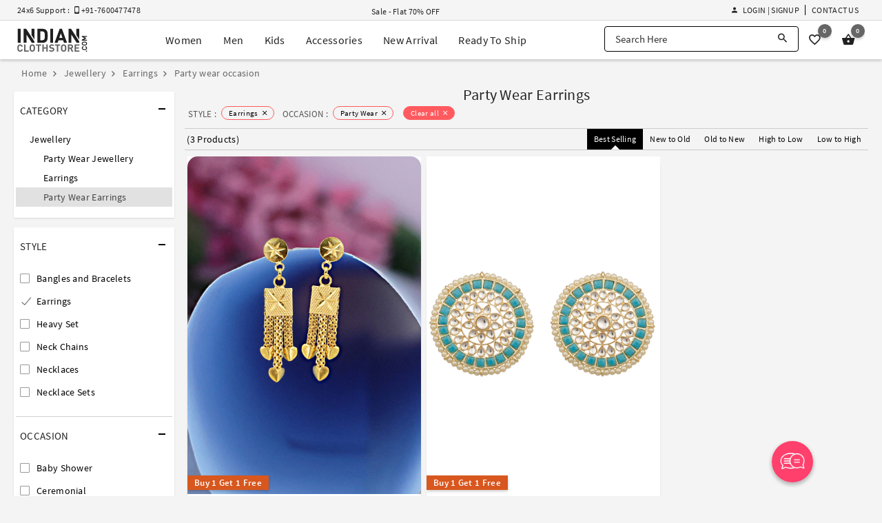

--- FILE ---
content_type: text/html; charset=utf-8
request_url: https://www.indianclothstore.com/jewellery/earrings-style/party-wear-occasion
body_size: 18562
content:
<!DOCTYPE html>
<html lang="en" itemscope itemtype="http://schema.org/WebPage">
<!-- HEAD SECTION :BEGIN -->
<head>
    <meta charset="utf-8">
    <meta http-equiv="X-UA-Compatible" content="IE=edge">
    <meta name="viewport" content="width=device-width, initial-scale=1.0">
    <title>Party Wear Earrings Online: Buy Latest Earrings for Party Wear at Best Price</title>
    <meta name="description" content="Buy Party Wear Earrings Online at best price. At IndianClothStore.com, we have wide collection of latest Earrings for Party Wear with various attractive styles & made up of quality material. Shop Now!" />
    <meta name="keywords" content="" />
    <meta name="google-site-verification" content="B8lOYAWPs9x2jkH60NF4QSN0B9covudHJBWqg0aqIdQ" />
    <meta name="msvalidate.01" content="FE8F16C8C897BFD7299935E671725B10" />
    <meta name="y_key" content="69ec71df2972445b" />
    <meta name="p:domain_verify" content="380ec5dce0bd55aeba88720a6486816c" />
        <meta property="og:url" content="https://www.indianclothstore.com/jewellery/earrings-style/party-wear-occasion" />  <meta property="og:title" content="Party Wear Earrings Online: Buy Latest Earrings for Party Wear at Best Price" /><meta property="og:description" content="Buy Party Wear Earrings Online at best price. At IndianClothStore.com, we have wide collection of latest Earrings for Party Wear with various attractive styles & made up of quality material. Shop Now!" /><meta property="og:image" content="https://resources.indianclothstore.com/productimages/Golden-Brass-Earrings-812711042024.jpg" /><meta property="og:site_name" content="IndianClothStore" /><meta property="fb:app_id" content="3705377769494953" />  <link rel="canonical" href="https://www.indianclothstore.com/jewellery/earrings-style/party-wear-occasion" /><meta name="twitter:card" content="summary" /><meta name="twitter:site" content="IndianClothStore" />  <meta name="twitter:title" content="Party Wear Earrings Online: Buy Latest Earrings for Party Wear at Best Price" /><meta name="twitter:description" content="Buy Party Wear Earrings Online at best price. At IndianClothStore.com, we have wide collection of latest Earrings for Party Wear with various attractive styles & made up of quality material. Shop Now!" /><meta name="twitter:image" content="https://resources.indianclothstore.com/productimages/Golden-Brass-Earrings-812711042024.jpg" /><meta name="robots" content="index, follow">   <link rel="prev" href="https://www.indianclothstore.com/jewellery/earrings-style/party-wear-occasion?page=0" />    <link rel="alternate" media="only screen and (max-width: 640px)" href="https://m.indianclothstore.com/jewellery/earrings-style/party-wear-occasion"> 
    
    <link rel="shortcut icon" href="/favicon.ico" type="image/x-icon" />
    <link rel="apple-touch-icon" href="/apple-touch-icon.png" />
    <link rel="apple-touch-icon" sizes="57x57" href="/apple-touch-icon-57x57.png" />
    <link rel="apple-touch-icon" sizes="72x72" href="/apple-touch-icon-72x72.png" />
    <link rel="apple-touch-icon" sizes="76x76" href="/apple-touch-icon-76x76.png" />
    <link rel="apple-touch-icon" sizes="114x114" href="/apple-touch-icon-114x114.png" />
    <link rel="apple-touch-icon" sizes="120x120" href="/apple-touch-icon-120x120.png" />
    <link rel="apple-touch-icon" sizes="144x144" href="/apple-touch-icon-144x144.png" />
    <link rel="apple-touch-icon" sizes="152x152" href="/apple-touch-icon-152x152.png" />
    <link rel="apple-touch-icon" sizes="180x180" href="/apple-touch-icon-180x180.png" />

    <link href="https://resources.indianclothstore.com/css/custom.css?v=2.25" rel="stylesheet" type="text/css" />
    <link href="https://resources.indianclothstore.com/css/common.css?v=2.25" rel="stylesheet" type="text/css" />
    <link href="https://resources.indianclothstore.com/css/animate.min.css?v=2.25" rel="stylesheet" type="text/css" />
    

    <link rel="stylesheet" type="text/css" href="/static/css/source-sans.min.css" />
    <link rel="stylesheet" type="text/css" href="/static/css/material-design-iconic-font.min.css" />

    <link href="https://resources.indianclothstore.com/css/growl/jquery.growl.css" rel="stylesheet" type="text/css" />

    <noscript id="deferred-styles">
        <link rel="stylesheet" type="text/css" href="https://resources.indianclothstore.com/css/flags.min.css" />
        <link rel="stylesheet" type="text/css" href="https://resources.indianclothstore.com/css/chosen.min.css" />
        <link rel="stylesheet" type="text/css" href="https://resources.indianclothstore.com/css/quick-view.min.css?v=2.25" />
    </noscript>
    <script>
        window.onload = function () {
            var loadDeferredStyles = function () {
                var addStylesNode = document.getElementById("deferred-styles");
                var replacement = document.createElement("div");
                replacement.innerHTML = addStylesNode.textContent;
                document.body.appendChild(replacement);
                addStylesNode.parentElement.removeChild(addStylesNode);
            };
            var raf = requestAnimationFrame || mozRequestAnimationFrame ||
                webkitRequestAnimationFrame || msRequestAnimationFrame;
            if (raf) raf(function () { window.setTimeout(loadDeferredStyles, 0); });
            else window.addEventListener('load', loadDeferredStyles);
        }
    </script>

     <link rel="stylesheet" type="text/css" href="https://resources.indianclothstore.com/css/list.min.css?v=2.25" />  <script type="application/ld+json"> { "@context": "http://schema.org/", "@type": "WebSite", "name": "IndianClothStore", "url":"https://www.indianclothstore.com/" } </script>  


    <!-- Google Tag Manager -->
    <script>
        (function (w, d, s, l, i) {
            w[l] = w[l] || []; w[l].push({
                'gtm.start':
                    new Date().getTime(), event: 'gtm.js'
            }); var f = d.getElementsByTagName(s)[0],
                j = d.createElement(s), dl = l != 'dataLayer' ? '&l=' + l : ''; j.async = true; j.src =
                    'https://www.googletagmanager.com/gtm.js?id=' + i + dl; f.parentNode.insertBefore(j, f);
        })(window, document, 'script', 'dataLayer', 'GTM-N6F9CQ4');</script>
    <!-- End Google Tag Manager -->
    <!-- BING Code START-->
    <script>
        (function (w, d, t, r, u) {
            var f, n, i;
            w[u] = w[u] || [], f = function () {
                var o = { ti: "136016654" };
                o.q = w[u], w[u] = new UET(o), w[u].push("pageLoad")
            },
                n = d.createElement(t), n.src = r, n.async = 1, n.onload = n.onreadystatechange = function () {
                    var s = this.readyState;
                    s && s !== "loaded" && s !== "complete" || (f(), n.onload = n.onreadystatechange = null)
                },
                i = d.getElementsByTagName(t)[0], i.parentNode.insertBefore(n, i)
        })
            (window, document, "script", "//bat.bing.com/bat.js", "uetq");
    </script>
    <!-- BING Code END-->
    <!-- Yandex.Metrika counter -->
    <script type="text/javascript">
        (function (m, e, t, r, i, k, a) {
            m[i] = m[i] || function () { (m[i].a = m[i].a || []).push(arguments) };
            m[i].l = 1 * new Date();
            for (var j = 0; j < document.scripts.length; j++) { if (document.scripts[j].src === r) { return; } }
            k = e.createElement(t), a = e.getElementsByTagName(t)[0], k.async = 1, k.src = r, a.parentNode.insertBefore(k, a)
        })(window, document, 'script', 'https://mc.yandex.ru/metrika/tag.js?id=106315303', 'ym');

        ym(106315303, 'init', { ssr: true, webvisor: true, clickmap: true, ecommerce: "dataLayer", accurateTrackBounce: true, trackLinks: true });
    </script>
    <!-- /Yandex.Metrika counter -->

    
</head>
<!-- HEAD SECTION :END -->
<body>
    <!-- Google Tag Manager (noscript) -->
    <noscript><iframe src="https://www.googletagmanager.com/ns.html?id=GTM-N6F9CQ4" height="0" width="0" style="display:none;visibility:hidden"></iframe></noscript>
    <!-- Yandex.Metrika counter Start-->
    <noscript><div><img src="https://mc.yandex.ru/watch/106315303" style="position:absolute; left:-9999px;" alt="" /></div></noscript>


 <header id="header" class="header scroll-header"><div class="offer-header"><div class="display-flex justify-center"><div class="c-container"><div class="display-flex align-items-center justify-between"><div class="support-text flex"><span>24x6 Support : &nbsp; <i class="zmdi zmdi-smartphone-android"></i> +91-7600477478</span><span></span></div><div class="offer-text flex"><div class="offer-zone" style="display: none;"><ul>  <li><a href="/offer/designer-ethnic-wear-stepup">Sale - Flat 70% OFF</a></li>  </ul></div></div>  <ul class="h-menu display-flex justify-end align-items-center"><li class="display-flex" id="li-accountoption">  <div class="header-signin"><a href="javascript:;" class="link waves-effect sign-in-up-modal" data-url="/account/loginview?d=1"><i class="zmdi zmdi-account"></i> Login | Signup</a>  </div>  </li><li class="display-flex"><a href="/contactus" class="link">Contact Us</a></li>  </ul></div></div></div></div><div class="m-header"><div class="display-flex justify-center"><div class="c-container"><div class="display-flex justify-between align-items-center"><div class="logo display-flex"><a href="/" class="display-flex" title="IndianClothStore"><img src="https://resources.indianclothstore.com/images/logo-white.png" class="l-white" alt="ICS" title="Indian Cloth Store" /><img src="https://resources.indianclothstore.com/images/logo.png" class="l-black" alt="ICS Color" title="Indian Cloth Store Color" /></a></div> <ul class="menu mm display-flex"><li class="item"><div id="mWomen" class="mega-menu">
<a href="javascript:;" class="menu-item waves-effect" title="Women">Women</a><div class="mega-menu-options"><div class="menu-options"><ul class="_subCategoryOptions"><li class="_subCategoryLink"><a href="/salwar-kameez" data-id="#SalwarKameez" class="_link active">Salwar Kameez</a></li><li class="_subCategoryLink"><a href="/sarees" data-id="#Sarees" class="_link ">Sarees</a></li><li class="_subCategoryLink"><a href="/lehenga-choli" data-id="#LehengaCholi" class="_link ">Lehenga Choli</a></li><li class="_subCategoryLink"><a href="/indo-western" data-id="#IndoWestern" class="_link ">Indo Western</a></li><li class="_subCategoryLink"><a href="/kurta-sets" data-id="#KurtaSets" class="_link ">Kurta Sets</a></li><li class="_subCategoryLink"><a href="/islamic-wear" data-id="#IslamicWear" class="_link ">Islamic Wear</a></li><li class="_subCategoryLink"><a href="/readymade-blouses" data-id="#ReadymadeBlouses" class="_link ">Readymade Blouses</a></li><li class="_subCategoryLink"><a href="/bottoms" data-id="#Bottoms" class="_link ">Bottoms</a></li><li class="_subCategoryLink"><a href="/dupattas" data-id="#Dupattas" class="_link ">Dupattas</a></li></ul><div id="SalwarKameez" class="_optionContainer "><ul class="options"><li class="m-item s-category">Shop By Style</li><li class="m-item" title="Anarkali Suits"><a href="/salwar-kameez/anarkali-suits-style" class="option-item">Anarkali Suits<i class="zmdi zmdi-chevron-right"></i></a></li><li class="m-item" title="Sharara Suits"><a href="/salwar-kameez/sharara-salwar-kameez-style" class="option-item">Sharara Suits<i class="zmdi zmdi-chevron-right"></i></a></li><li class="m-item" title="Straight Cut Salwar Suits"><a href="/salwar-kameez/straight-cut-salwar-suits-style" class="option-item">Straight Cut Salwar Suits<i class="zmdi zmdi-chevron-right"></i></a></li><li class="m-item" title="Designer Salwar Kameez"><a href="/salwar-kameez/designer-salwar-kameez-style" class="option-item">Designer Salwar Kameez<i class="zmdi zmdi-chevron-right"></i></a></li><li class="m-item" title="Punjabi Suits"><a href="/salwar-kameez/punjabi-suits-style" class="option-item">Punjabi Suits<i class="zmdi zmdi-chevron-right"></i></a></li><li class="m-item" title="Churidar Suits"><a href="/salwar-kameez/churidar-suits-style" class="option-item">Churidar Suits<i class="zmdi zmdi-chevron-right"></i></a></li><li class="m-item" title="Pakistani Salwar Kameez"><a href="/salwar-kameez/pakistani-salwar-kameez-style" class="option-item">Pakistani Salwar Kameez<i class="zmdi zmdi-chevron-right"></i></a></li><li class="m-item" title="Palazzo Suits"><a href="/salwar-kameez/palazzo-suits-style" class="option-item">Palazzo Suits<i class="zmdi zmdi-chevron-right"></i></a></li><li class="m-item" title="Plus Size Salwar Kameez"><a href="/salwar-kameez/plus-size-salwar-kameez-style" class="option-item">Plus Size Salwar Kameez<i class="zmdi zmdi-chevron-right"></i></a></li><li class="m-item" title="Bollywood Salwar Kameez"><a href="/salwar-kameez/bollywood-salwar-kameez-style" class="option-item">Bollywood Salwar Kameez<i class="zmdi zmdi-chevron-right"></i></a></li><li class="m-item" title="Jacket Style Salwar Kameez"><a href="/salwar-kameez/jacket-style-salwar-kameez-style" class="option-item">Jacket Style Salwar Kameez<i class="zmdi zmdi-chevron-right"></i></a></li><li class="m-item" title="Chikankari Suits"><a href="/salwar-kameez/chikankari-suits-style" class="option-item">Chikankari Suits<i class="zmdi zmdi-chevron-right"></i></a></li></ul><ul class="options"><li class="m-item s-category">Shop By Occasion</li><li class="m-item" title="Party Wear Salwar Kameez"><a href="/salwar-kameez/party-wear-occasion" class="option-item">Party Wear Salwar Kameez<i class="zmdi zmdi-chevron-right"></i></a></li><li class="m-item" title="Wedding Salwar Kameez"><a href="/salwar-kameez/wedding-occasion" class="option-item">Wedding Salwar Kameez<i class="zmdi zmdi-chevron-right"></i></a></li><li class="m-item" title="Sangeet Salwar Kameez"><a href="/salwar-kameez/sangeet-occasion" class="option-item">Sangeet Salwar Kameez<i class="zmdi zmdi-chevron-right"></i></a></li><li class="m-item" title="Engagement Salwar Kameez"><a href="/salwar-kameez/engagement-occasion" class="option-item">Engagement Salwar Kameez<i class="zmdi zmdi-chevron-right"></i></a></li><li class="m-item" title="Mehendi Salwar Kameez"><a href="/salwar-kameez/mehendi-occasion" class="option-item">Mehendi Salwar Kameez<i class="zmdi zmdi-chevron-right"></i></a></li><li class="m-item" title="Festival Salwar Kameez"><a href="/salwar-kameez/festival-occasion" class="option-item">Festival Salwar Kameez<i class="zmdi zmdi-chevron-right"></i></a></li></ul><ul class="options"><li class="m-item s-category">Shop By Fabric</li><li class="m-item" title="Georgette Salwar Suits"><a href="/salwar-kameez/georgette-fabric" class="option-item">Georgette Salwar Suits<i class="zmdi zmdi-chevron-right"></i></a></li><li class="m-item" title="Net Salwar Suits"><a href="/salwar-kameez/net-fabric
" class="option-item">Net Salwar Suits<i class="zmdi zmdi-chevron-right"></i></a></li><li class="m-item" title="Faux Georgette Salwar Suits"><a href="/salwar-kameez/faux-georgette-fabric
" class="option-item">Faux Georgette Salwar Suits<i class="zmdi zmdi-chevron-right"></i></a></li><li class="m-item" title="Silk Salwar Suits"><a href="/salwar-kameez/silk-fabric
" class="option-item">Silk Salwar Suits<i class="zmdi zmdi-chevron-right"></i></a></li><li class="m-item" title="Velvet Salwar Suits"><a href="/salwar-kameez/velvet-fabric
" class="option-item">Velvet Salwar Suits<i class="zmdi zmdi-chevron-right"></i></a></li></ul><ul class="options"><li class="m-item s-category">Quick links</li><li class="m-item" title="New Arrivals"><a href="/new-arrivals/salwar-kameez" class="option-item">New Arrivals<span class="new-tag">New</span><i class="zmdi zmdi-chevron-right"></i></a></li><li class="m-item" title="Best Seller"><a href="/best-seller/salwar-kameez" class="option-item">Best Seller<span class="new-tag">Hot</span><i class="zmdi zmdi-chevron-right"></i></a></li><li class="m-item" title="Ready To Ship Salwar Kameez"><a href="/ready-to-ship/salwar-kameez" class="option-item">Ready To Ship Salwar Kameez<i class="zmdi zmdi-chevron-right"></i></a></li></ul><ul class="options"><li class="m-item s-category">Shop By Celebrity</li><li class="m-item" title="Prachi Desai Salwar Kameez"><a href="/salwar-kameez/prachi-desai-celebrity" class="option-item">Prachi Desai Salwar Kameez<i class="zmdi zmdi-chevron-right"></i></a></li></ul></div><div id="Sarees" class="_optionContainer display-none"><ul class="options"><li class="m-item s-category">Shop By Style</li><li class="m-item" title="Kanjivaram Sarees"><a href="/sarees/kanjivaram-style" class="option-item">Kanjivaram Sarees<i class="zmdi zmdi-chevron-right"></i></a></li><li class="m-item" title="Banarasi Sarees"><a href="/sarees/banarasi-style" class="option-item">Banarasi Sarees<i class="zmdi zmdi-chevron-right"></i></a></li><li class="m-item" title="Bollywood Saree"><a href="/sarees/bollywood-sarees-style" class="option-item">Bollywood Saree<i class="zmdi zmdi-chevron-right"></i></a></li><li class="m-item" title="Paithani Saree"><a href="/sarees/paithani-saree-style" class="option-item">Paithani Saree<i class="zmdi zmdi-chevron-right"></i></a></li><li class="m-item" title="Half & Half Sarees"><a href="/sarees/half-n-half-sarees-style" class="option-item">Half & Half Sarees<i class="zmdi zmdi-chevron-right"></i></a></li><li class="m-item" title="Designer Sarees"><a href="/sarees/designer-sarees-style" class="option-item">Designer Sarees<i class="zmdi zmdi-chevron-right"></i></a></li><li class="m-item" title="Ruffle Saree"><a href="/sarees/ruffle-saree-style" class="option-item">Ruffle Saree<i class="zmdi zmdi-chevron-right"></i></a></li><li class="m-item" title="Pattu Saree"><a href="/sarees/pattu-saree-style" class="option-item">Pattu Saree<i class="zmdi zmdi-chevron-right"></i></a></li><li class="m-item" title="Lehenga Sarees"><a href="/sarees/lehenga-sarees-style" class="option-item">Lehenga Sarees<i class="zmdi zmdi-chevron-right"></i></a></li><li class="m-item" title="Maheshwari Saree"><a href="/sarees/maheshwari-saree-style" class="option-item">Maheshwari Saree<i class="zmdi zmdi-chevron-right"></i></a></li></ul><ul class="options"><li class="m-item s-category">Shop By Occasion</li><li class="m-item" title="Party Wear Sarees"><a href="/sarees/party-wear-occasion" class="option-item">Party Wear Sarees<i class="zmdi zmdi-chevron-right"></i></a></li><li class="m-item" title="Wedding Sarees"><a href="/sarees/wedding-occasion" class="option-item">Wedding Sarees<i class="zmdi zmdi-chevron-right"></i></a></li><li class="m-item" title="Sangeet Sarees"><a href="/sarees/sangeet-occasion" class="option-item">Sangeet Sarees<i class="zmdi zmdi-chevron-right"></i></a></li><li class="m-item" title="Engagement Sarees"><a href="/sarees/engagement-occasion" class="option-item">Engagement Sarees<i class="zmdi zmdi-chevron-right"></i></a></li><li class="m-item" title="Mehendi Sarees"><a href="/sarees/mehendi-occasion" class="option-item">Mehendi Sarees<i class="zmdi zmdi-chevron-right"></i></a></li><li class="m-item" title="Festival Sarees"><a href="/sarees/festival-occasion" class="option-item">Festival Sarees<i class="zmdi zmdi-chevron-right"></i></a></li><li class="m-item" title="Bridesmaid Sarees"><a href="/sarees/bridesmaid-occasion" class="option-item">Bridesmaid Sarees<i class="zmdi zmdi-chevron-right"></i></a></li></ul><ul class="options"><li class="m-item s-category">Shop By Fabric</li><li class="m-item" title="Georgette Sarees"><a href="/sarees/georgette-fabric" class="option-item">Georgette Sarees<i class="zmdi zmdi-chevron-right"></i></a></li><li class="m-item" title="Net Sarees"><a href="/sarees/net-fabric" class="option-item">Net Sarees<i class="zmdi zmdi-chevron-right"></i></a></li><li class="m-item" title="Faux Georgette Sarees"><a href="/sarees/faux-georgette-fabric" class="option-item">Faux Georgette Sarees<i class="zmdi zmdi-chevron-right"></i></a></li><li class="m-item" title="Art Silk Sarees"><a href="/sarees/art-silk-fabric" class="option-item">Art Silk Sarees<i class="zmdi zmdi-chevron-right"></i></a></li><li class="m-item" title="Silk Sarees"><a href="/sarees/silk-fabric" class="option-item">Silk Sarees<i class="zmdi zmdi-chevron-right"></i></a></li><li class="m-item" title="Kanjivaram Silk Sarees"><a href="/sarees/kanjivaram-silk-fabric" class="option-item">Kanjivaram Silk Sarees<i class="zmdi zmdi-chevron-right"></i></a></li></ul><ul class="options"><li class="m-item s-category">Quick links</li><li class="m-item" title="New Arrivals"><a href="/new-arrivals/sarees" class="option-item">New Arrivals<span class="new-tag">New</span><i class="zmdi zmdi-chevron-right"></i></a></li><li class="m-item" title="Best Seller"><a href="/best-seller/sarees" class="option-item">Best Seller<span class="new-tag">Hot</span><i class="zmdi zmdi-chevron-right"></i></a></li><li class="m-item" title="Ready To Ship Sarees"><a href="/ready-to-ship/sarees" class="option-item">Ready To Ship Sarees<i class="zmdi zmdi-chevron-right"></i></a></li></ul><ul class="options"><li class="m-item s-category">Shop By Celebrity</li><li class="m-item" title="Kajal Aggarwal Sarees"><a href="/sarees/kajal-aggarwal-celebrity" class="option-item">Kajal Aggarwal Sarees<i class="zmdi zmdi-chevron-right"></i></a></li></ul></div><div id="LehengaCholi" class="_optionContainer display-none"><ul class="options"><li class="m-item s-category">Shop By Style</li><li class="m-item" title="Floral Lehenga"><a href="/lehenga-choli/floral-lehengas-style" class="option-item">Floral Lehenga<i class="zmdi zmdi-chevron-right"></i></a></li><li class="m-item" title="Party Wear Lehenga"><a href="/lehenga-choli/party-wear-lehengas-style" class="option-item">Party Wear Lehenga<i class="zmdi zmdi-chevron-right"></i></a></li><li class="m-item" title="Plus Size Lehenga"><a href="/lehenga-choli/plus-size-lehengas-style" class="option-item">Plus Size Lehenga<i class="zmdi zmdi-chevron-right"></i></a></li><li class="m-item" title="Bridal Lehenga"><a href="/lehenga-choli/bridal-lehenga-style" class="option-item">Bridal Lehenga<i class="zmdi zmdi-chevron-right"></i></a></li><li class="m-item" title="Designer Lehengas"><a href="/lehenga-choli/designer-lehengas-style" class="option-item">Designer Lehengas<i class="zmdi zmdi-chevron-right"></i></a></li><li class="m-item" title="A Line Lehenga Choli"><a href="/lehenga-choli/a-line-lehenga-choli-style" class="option-item">A Line Lehenga Choli<i class="zmdi zmdi-chevron-right"></i></a></li><li class="m-item" title="Circular Lehenga Choli"><a href="/lehenga-choli/circular-lehenga-choli-style" class="option-item">Circular Lehenga Choli<i class="zmdi zmdi-chevron-right"></i></a></li><li class="m-item" title="Indowestern Lehengas"><a href="/lehenga-choli/indowestern-lehengas-style" class="option-item">Indowestern Lehengas<i class="zmdi zmdi-chevron-right"></i></a></li><li class="m-item" title="Jacket Lehengas"><a href="/lehenga-choli/jacket-lehengas-style" class="option-item">Jacket Lehengas<i class="zmdi zmdi-chevron-right"></i></a></li><li class="m-item" title="Navratri Chaniya Choli"><a href="/lehenga-choli/navratri-chaniya-choli-style" class="option-item">Navratri Chaniya Choli<i class="zmdi zmdi-chevron-right"></i></a></li><li class="m-item" title="Anarkali Lehengas"><a href="/lehenga-choli/anarkali-lehengas-style" class="option-item">Anarkali Lehengas<i class="zmdi zmdi-chevron-right"></i></a></li><li class="m-item" title="Ghagra Choli"><a href="/lehenga-choli/ghagra-choli-style" class="option-item">Ghagra Choli<i class="zmdi zmdi-chevron-right"></i></a></li><li class="m-item" title="Crop Top Lehengas"><a href="/lehenga-choli/crop-top-lehenga-style" class="option-item">Crop Top Lehengas<i class="zmdi zmdi-chevron-right"></i></a></li></ul><ul class="options"><li class="m-item s-category">Shop By Occasion</li><li class="m-item" title="Wedding Lehenga Choli"><a href="/lehenga-choli/wedding-occasion" class="option-item">Wedding Lehenga Choli<i class="zmdi zmdi-chevron-right"></i></a></li><li class="m-item" title="Party Wear Lehenga Choli"><a href="/lehenga-choli/party-wear-occasion" class="option-item">Party Wear Lehenga Choli<i class="zmdi zmdi-chevron-right"></i></a></li><li class="m-item" title="Sangeet Lehenga Choli"><a href="/lehenga-choli/sangeet-occasion" class="option-item">Sangeet Lehenga Choli<i class="zmdi zmdi-chevron-right"></i></a></li><li class="m-item" title="Mehendi Lehenga Choli"><a href="/lehenga-choli/mehendi-occasion" class="option-item">Mehendi Lehenga Choli<i class="zmdi zmdi-chevron-right"></i></a></li><li class="m-item" title="Engagement Lehenga Choli"><a href="/lehenga-choli/engagement-occasion" class="option-item">Engagement Lehenga Choli<i class="zmdi zmdi-chevron-right"></i></a></li><li class="m-item" title="Festival Lehenga Choli"><a href="/lehenga-choli/festival-occasion" class="option-item">Festival Lehenga Choli<i class="zmdi zmdi-chevron-right"></i></a></li></ul><ul class="options"><li class="m-item s-category">Shop By Fabric</li><li class="m-item" title="Georgette Lehengas"><a href="/lehenga-choli/georgette-fabric" class="option-item">Georgette Lehengas<i class="zmdi zmdi-chevron-right"></i></a></li><li class="m-item" title="Net Lehengas"><a href="/lehenga-choli/net-fabric" class="option-item">Net Lehengas<i class="zmdi zmdi-chevron-right"></i></a></li><li class="m-item" title="Faux Georgette Lehengas"><a href="/lehenga-choli/faux-georgette-fabric" class="option-item">Faux Georgette Lehengas<i class="zmdi zmdi-chevron-right"></i></a></li><li class="m-item" title="Silk Lehengas"><a href="/lehenga-choli/silk-fabric" class="option-item">Silk Lehengas<i class="zmdi zmdi-chevron-right"></i></a></li><li class="m-item" title="Velvet Lehengas"><a href="/lehenga-choli/velvet-fabric" class="option-item">Velvet Lehengas<i class="zmdi zmdi-chevron-right"></i></a></li></ul><ul class="options"><li class="m-item s-category">Quick links</li><li class="m-item" title="New Arrivals"><a href="/new-arrivals/lehenga-choli" class="option-item">New Arrivals<span class="new-tag">New</span><i class="zmdi zmdi-chevron-right"></i></a></li><li class="m-item" title="Best Seller"><a href="/best-seller/lehenga-choli" class="option-item">Best Seller<span class="new-tag">Hot</span><i class="zmdi zmdi-chevron-right"></i></a></li><li class="m-item" title="Ready To Ship Lehengas"><a href="/ready-to-ship/lehenga-choli" class="option-item">Ready To Ship Lehengas<i class="zmdi zmdi-chevron-right"></i></a></li></ul></div><div id="IndoWestern" class="_optionContainer display-none"><ul class="options"><li class="m-item s-category">Shop By Style</li><li class="m-item" title="Gowns"><a href="/indo-western/gowns-style" class="option-item">Gowns<i class="zmdi zmdi-chevron-right"></i></a></li><li class="m-item" title="Kurtis and Tunics"><a href="/indo-western/kurtis-and-tunics-style" class="option-item">Kurtis and Tunics<i class="zmdi zmdi-chevron-right"></i></a></li><li class="m-item" title="Handwork Kurtis"><a href="/indo-western/handwork-kurtis-style" class="option-item">Handwork Kurtis<i class="zmdi zmdi-chevron-right"></i></a></li><li class="m-item" title="Western Tops"><a href="/indo-western/western-tops-style" class="option-item">Western Tops<i class="zmdi zmdi-chevron-right"></i></a></li><li class="m-item" title="Knitted Tops"><a href="/indo-western/knitted-tops-style" class="option-item">Knitted Tops<i class="zmdi zmdi-chevron-right"></i></a></li><li class="m-item" title="Women T-Shirt"><a href="/indo-western/women-t-shirt-style" class="option-item">Women T-Shirt<i class="zmdi zmdi-chevron-right"></i></a></li></ul><ul class="options"><li class="m-item s-category">Shop By Occasion</li><li class="m-item" title="Party Wear"><a href="/indo-western/party-wear-occasion" class="option-item">Party Wear<i class="zmdi zmdi-chevron-right"></i></a></li><li class="m-item" title="Sangeet"><a href="/indo-western/sangeet-occasion" class="option-item">Sangeet<i class="zmdi zmdi-chevron-right"></i></a></li><li class="m-item" title="Mehendi"><a href="/indo-western/mehendi-occasion" class="option-item">Mehendi<i class="zmdi zmdi-chevron-right"></i></a></li><li class="m-item" title="Engagement"><a href="/indo-western/engagement-occasion" class="option-item">Engagement<i class="zmdi zmdi-chevron-right"></i></a></li><li class="m-item" title="Festival"><a href="/indo-western/festival-occasion" class="option-item">Festival<i class="zmdi zmdi-chevron-right"></i></a></li><li class="m-item" title="Wedding"><a href="/indo-western/wedding-occasion" class="option-item">Wedding<i class="zmdi zmdi-chevron-right"></i></a></li></ul><ul class="options"><li class="m-item s-category">Shop By Fabric</li><li class="m-item" title="Georgette"><a href="/indo-western/georgette
-fabric" class="option-item">Georgette<i class="zmdi zmdi-chevron-right"></i></a></li><li class="m-item" title="Net"><a href="/indo-western/net
-fabric" class="option-item">Net<i class="zmdi zmdi-chevron-right"></i></a></li><li class="m-item" title="Silk"><a href="/indo-western/silk
-fabric" class="option-item">Silk<i class="zmdi zmdi-chevron-right"></i></a></li></ul><ul class="options"><li class="m-item s-category">Quick links</li><li class="m-item" title="New Arrivals"><a href="/new-arrivals/indo-western" class="option-item">New Arrivals<span class="new-tag">New</span><i class="zmdi zmdi-chevron-right"></i></a></li><li class="m-item" title="Best Seller"><a href="/best-seller/indo-western" class="option-item">Best Seller<span class="new-tag">Hot</span><i class="zmdi zmdi-chevron-right"></i></a></li><li class="m-item" title="Ready To Ship"><a href="/ready-to-ship/indo-western" class="option-item">Ready To Ship<i class="zmdi zmdi-chevron-right"></i></a></li></ul></div><div id="KurtaSets" class="_optionContainer display-none"><ul class="options"><li class="m-item s-category">Shop By Style</li><li class="m-item" title="Kurta Pant Sets"><a href="/kurta-sets/kurta-pant-sets-style" class="option-item">Kurta Pant Sets<i class="zmdi zmdi-chevron-right"></i></a></li><li class="m-item" title="Kurta Palazzo Sets"><a href="/kurta-sets/kurta-palazzo-sets-style" class="option-item">Kurta Palazzo Sets<i class="zmdi zmdi-chevron-right"></i></a></li><li class="m-item" title="Kurta Sharara Sets"><a href="/kurta-sets/kurta-sharara-sets-style" class="option-item">Kurta Sharara Sets<i class="zmdi zmdi-chevron-right"></i></a></li><li class="m-item" title="Kurta Leggings Sets"><a href="/kurta-sets/kurta-legging-sets-style" class="option-item">Kurta Leggings Sets<i class="zmdi zmdi-chevron-right"></i></a></li><li class="m-item" title="Kurta Skirt Sets"><a href="/kurta-sets/kurta-skirt-sets-style" class="option-item">Kurta Skirt Sets<i class="zmdi zmdi-chevron-right"></i></a></li><li class="m-item" title="Kurta Dhoti Sets"><a href="/kurta-sets/kurta-dhoti-sets-style" class="option-item">Kurta Dhoti Sets<i class="zmdi zmdi-chevron-right"></i></a></li></ul><ul class="options"><li class="m-item s-category">Shop By Occasion</li><li class="m-item" title="Party Wear"><a href="/kurta-sets/party-wear-occasion" class="option-item">Party Wear<i class="zmdi zmdi-chevron-right"></i></a></li><li class="m-item" title="Diwali"><a href="/kurta-sets/diwali-occasion" class="option-item">Diwali<i class="zmdi zmdi-chevron-right"></i></a></li><li class="m-item" title="Festival"><a href="/kurta-sets/festival-occasion" class="option-item">Festival<i class="zmdi zmdi-chevron-right"></i></a></li><li class="m-item" title="Ganesh Charturthi"><a href="/kurta-sets/ganesh-charturthi-occasion" class="option-item">Ganesh Charturthi<i class="zmdi zmdi-chevron-right"></i></a></li><li class="m-item" title="Raksha Bandhan"><a href="/kurta-sets/raksha-bandhan-occasion" class="option-item">Raksha Bandhan<i class="zmdi zmdi-chevron-right"></i></a></li></ul><ul class="options"><li class="m-item s-category">Shop By Fabric</li><li class="m-item" title="Cotton Kurta Sets"><a href="/kurta-sets/cotton-fabric" class="option-item">Cotton Kurta Sets<i class="zmdi zmdi-chevron-right"></i></a></li><li class="m-item" title="Crepe Kurta Sets"><a href="/kurta-sets/crepe-fabric" class="option-item">Crepe Kurta Sets<i class="zmdi zmdi-chevron-right"></i></a></li><li class="m-item" title="Rayon Kurta Sets"><a href="/kurta-sets/rayon-fabric" class="option-item">Rayon Kurta Sets<i class="zmdi zmdi-chevron-right"></i></a></li></ul></div><div id="IslamicWear" class="_optionContainer display-none"><ul class="options"><li class="m-item s-category">Shop By Style</li><li class="m-item" title="Kaftan"><a href="/islamic-wear/kaftan-style" class="option-item">Kaftan<i class="zmdi zmdi-chevron-right"></i></a></li></ul><ul class="options"><li class="m-item s-category">Shop By Fabric</li><li class="m-item" title="Crepe"><a href="/islamic-wear/crepe-fabric" class="option-item">Crepe<i class="zmdi zmdi-chevron-right"></i></a></li><li class="m-item" title="Faux Georgette"><a href="/islamic-wear/faux-georgette-fabric" class="option-item">Faux Georgette<i class="zmdi zmdi-chevron-right"></i></a></li><li class="m-item" title="Georgette"><a href="/islamic-wear/georgette-fabric" class="option-item">Georgette<i class="zmdi zmdi-chevron-right"></i></a></li></ul><ul class="options"><li class="m-item s-category">Quick links</li><li class="m-item" title="New Arrivals"><a href="/new-arrivals/islamic-wear" class="option-item">New Arrivals<span class="new-tag">New</span><i class="zmdi zmdi-chevron-right"></i></a></li></ul></div><div id="ReadymadeBlouses" class="_optionContainer display-none"><ul class="options"><li class="m-item s-category">Shop By Fabric</li><li class="m-item" title="Art Silk"><a href="/readymade-blouses/art-silk-fabric" class="option-item">Art Silk<i class="zmdi zmdi-chevron-right"></i></a></li><li class="m-item" title="Net"><a href="/readymade-blouses/net-fabric" class="option-item">Net<i class="zmdi zmdi-chevron-right"></i></a></li></ul></div><div id="Bottoms" class="_optionContainer display-none"><ul class="options"><li class="m-item s-category">Shop By Style</li><li class="m-item" title="Palazzo Pant"><a href="/bottoms/palazzo-pant-style" class="option-item">Palazzo Pant<i class="zmdi zmdi-chevron-right"></i></a></li><li class="m-item" title="Skirt"><a href="/bottoms/skirt-style" class="option-item">Skirt<i class="zmdi zmdi-chevron-right"></i></a></li></ul></div><div id="Dupattas" class="_optionContainer display-none"><ul class="options"><li class="m-item s-category">Shop By Fabric</li><li class="m-item" title="Banarasi Silk"><a href="/dupattas/banarasi-silk-fabric" class="option-item">Banarasi Silk<i class="zmdi zmdi-chevron-right"></i></a></li></ul></div></div></div></div></li><li class="item"><div id="mMen" class="mega-menu">
<a href="javascript:;" class="menu-item waves-effect" title="Men">Men</a><div class="mega-menu-options"><div class="menu-options"><ul class="_subCategoryOptions"><li class="_subCategoryLink"><a href="/sherwani" data-id="#Sherwanis" class="_link active">Sherwanis</a></li><li class="_subCategoryLink"><a href="/kurta-pajama" data-id="#KurtaPajama" class="_link ">Kurta Pajama</a></li><li class="_subCategoryLink"><a href="/mens-suits" data-id="#MensSuits" class="_link ">Mens Suits</a></li><li class="_subCategoryLink"><a href="/mens-ethnic-jackets" data-id="#MensEthnicJackets" class="_link ">Mens Ethnic Jackets</a></li><li class="_subCategoryLink"><a href="/men-indo-western" data-id="#MensIndoWestern" class="_link ">Mens Indo Western</a></li><li class="_subCategoryLink"><a href="/mens-t-shirt" data-id="#MensT-Shirt" class="_link ">Mens T-Shirt</a></li></ul><div id="Sherwanis" class="_optionContainer "><ul class="options"><li class="m-item s-category">Shop By Style</li><li class="m-item" title="Indo Western Sherwani"><a href="/sherwani/indo-western-sherwani-style" class="option-item">Indo Western Sherwani<i class="zmdi zmdi-chevron-right"></i></a></li><li class="m-item" title="Semi Sherwani"><a href="/sherwani/semi-sherwani-style" class="option-item">Semi Sherwani<i class="zmdi zmdi-chevron-right"></i></a></li><li class="m-item" title="Dhoti Sherwani"><a href="/sherwani/dhoti-sherwani-style" class="option-item">Dhoti Sherwani<i class="zmdi zmdi-chevron-right"></i></a></li><li class="m-item" title="Jodhpuri Sherwani"><a href="/sherwani/jodhpuri-sherwani-style" class="option-item">Jodhpuri Sherwani<i class="zmdi zmdi-chevron-right"></i></a></li><li class="m-item" title="Anarkali Sherwani"><a href="/sherwani/anarkali-sherwani-style" class="option-item">Anarkali Sherwani<i class="zmdi zmdi-chevron-right"></i></a></li><li class="m-item" title="Chipkan Style Sherwani"><a href="/sherwani/chipkan-sherwani-style" class="option-item">Chipkan Style Sherwani<i class="zmdi zmdi-chevron-right"></i></a></li><li class="m-item" title="Achkan Style Sherwani"><a href="/sherwani/achkan-sherwani-style" class="option-item">Achkan Style Sherwani<i class="zmdi zmdi-chevron-right"></i></a></li><li class="m-item" title="Angrakha Style Sherwani"><a href="/sherwani/angrakha-sherwani-style" class="option-item">Angrakha Style Sherwani<i class="zmdi zmdi-chevron-right"></i></a></li><li class="m-item" title="Pakistani Sherwani"><a href="/sherwani/pakistani-sherwani-style" class="option-item">Pakistani Sherwani<i class="zmdi zmdi-chevron-right"></i></a></li><li class="m-item" title="Plus Size Sherwani"><a href="/sherwani/plus-size-sherwani-style" class="option-item">Plus Size Sherwani<i class="zmdi zmdi-chevron-right"></i></a></li></ul><ul class="options"><li class="m-item s-category">Shop By Occasion</li><li class="m-item" title="Wedding Sherwani"><a href="/sherwani/wedding-occasion" class="option-item">Wedding Sherwani<i class="zmdi zmdi-chevron-right"></i></a></li><li class="m-item" title="Party Wear Sherwani"><a href="/sherwani/party-wear-occasion" class="option-item">Party Wear Sherwani<i class="zmdi zmdi-chevron-right"></i></a></li><li class="m-item" title="Reception Sherwani"><a href="/sherwani/reception-occasion" class="option-item">Reception Sherwani<i class="zmdi zmdi-chevron-right"></i></a></li><li class="m-item" title="Sangeet Sherwani"><a href="/sherwani/sangeet-occasion" class="option-item">Sangeet Sherwani<i class="zmdi zmdi-chevron-right"></i></a></li><li class="m-item" title="Engagement Sherwani"><a href="/sherwani/engagement-occasion" class="option-item">Engagement Sherwani<i class="zmdi zmdi-chevron-right"></i></a></li><li class="m-item" title="Festival Sherwani"><a href="/sherwani/festival-occasion" class="option-item">Festival Sherwani<i class="zmdi zmdi-chevron-right"></i></a></li><li class="m-item" title="Diwali Sherwani"><a href="/sherwani/diwali-occasion" class="option-item">Diwali Sherwani<i class="zmdi zmdi-chevron-right"></i></a></li><li class="m-item" title="Eid Sherwani"><a href="/sherwani/eid-occasion" class="option-item">Eid Sherwani<i class="zmdi zmdi-chevron-right"></i></a></li></ul><ul class="options"><li class="m-item s-category">Shop By Fabric</li><li class="m-item" title="Brocade Sherwani"><a href="/sherwani/brocade-fabric" class="option-item">Brocade Sherwani<i class="zmdi zmdi-chevron-right"></i></a></li><li class="m-item" title="Banarasi Sherwani"><a href="/sherwani/banarasi-fabric" class="option-item">Banarasi Sherwani<i class="zmdi zmdi-chevron-right"></i></a></li><li class="m-item" title="Art Silk Sherwani"><a href="/sherwani/art-silk-fabric" class="option-item">Art Silk Sherwani<i class="zmdi zmdi-chevron-right"></i></a></li></ul><ul class="options"><li class="m-item s-category">Quick links</li><li class="m-item" title="Best Seller"><a href="/best-seller/sherwani" class="option-item">Best Seller<span class="new-tag">Hot</span><i class="zmdi zmdi-chevron-right"></i></a></li></ul></div><div id="KurtaPajama" class="_optionContainer display-none"><ul class="options"><li class="m-item s-category">Shop By Style</li><li class="m-item" title="Kurta Pajama"><a href="/kurta-pajama/kurta-pajama-style" class="option-item">Kurta Pajama<i class="zmdi zmdi-chevron-right"></i></a></li><li class="m-item" title="Kurta Jacket Set"><a href="/kurta-pajama/kurta-jacket-set-style" class="option-item">Kurta Jacket Set<i class="zmdi zmdi-chevron-right"></i></a></li><li class="m-item" title="Dhoti Kurta"><a href="/kurta-pajama/dhoti-kurta-pajama-style" class="option-item">Dhoti Kurta<i class="zmdi zmdi-chevron-right"></i></a></li><li class="m-item" title="Pathani Kurta Pajama"><a href="/kurta-pajama/pathani-kurta-pajama-style" class="option-item">Pathani Kurta Pajama<i class="zmdi zmdi-chevron-right"></i></a></li><li class="m-item" title="Kurta Pajama With Jacket"><a href="/kurta-pajama/kurta-pajma-with-jacket-style" class="option-item">Kurta Pajama With Jacket<i class="zmdi zmdi-chevron-right"></i></a></li></ul><ul class="options"><li class="m-item s-category">Shop By Occasion</li><li class="m-item" title="Party Wear Kurta Pajama"><a href="/kurta-pajama/party-wear-occasion" class="option-item">Party Wear Kurta Pajama<i class="zmdi zmdi-chevron-right"></i></a></li><li class="m-item" title="Wedding Kurta Pajama"><a href="/kurta-pajama/wedding-occasion" class="option-item">Wedding Kurta Pajama<i class="zmdi zmdi-chevron-right"></i></a></li><li class="m-item" title="Reception Kurta Pajama"><a href="/kurta-pajama/reception-occasion" class="option-item">Reception Kurta Pajama<i class="zmdi zmdi-chevron-right"></i></a></li><li class="m-item" title="Sangeet Kurta Pajama"><a href="/kurta-pajama/sangeet-occasion" class="option-item">Sangeet Kurta Pajama<i class="zmdi zmdi-chevron-right"></i></a></li><li class="m-item" title="Engagement Kurta Pajama"><a href="/kurta-pajama/engagement-occasion" class="option-item">Engagement Kurta Pajama<i class="zmdi zmdi-chevron-right"></i></a></li><li class="m-item" title="Festival Kurta Pajama"><a href="/kurta-pajama/festival-occasion" class="option-item">Festival Kurta Pajama<i class="zmdi zmdi-chevron-right"></i></a></li><li class="m-item" title="Diwali Kurta Pajama"><a href="/kurta-pajama/diwali-occasion" class="option-item">Diwali Kurta Pajama<i class="zmdi zmdi-chevron-right"></i></a></li><li class="m-item" title="Eid Kurta Pajama"><a href="/kurta-pajama/eid-occasion" class="option-item">Eid Kurta Pajama<i class="zmdi zmdi-chevron-right"></i></a></li><li class="m-item" title="Navratri Kurta Pajama"><a href="/kurta-pajama/navratri-occasion" class="option-item">Navratri Kurta Pajama<i class="zmdi zmdi-chevron-right"></i></a></li><li class="m-item" title="Temple Wear Kurta Pajama"><a href="/kurta-pajama/temple-wear-occasion" class="option-item">Temple Wear Kurta Pajama<i class="zmdi zmdi-chevron-right"></i></a></li><li class="m-item" title="Ceremonial Kurta Pajama"><a href="/kurta-pajama/ceremonial-occasion" class="option-item">Ceremonial Kurta Pajama<i class="zmdi zmdi-chevron-right"></i></a></li></ul><ul class="options"><li class="m-item s-category">Quick links</li><li class="m-item" title="Best Seller"><a href="/best-seller/kurta-pajama" class="option-item">Best Seller<span class="new-tag">Hot</span><i class="zmdi zmdi-chevron-right"></i></a></li></ul></div><div id="MensSuits" class="_optionContainer display-none"><ul class="options"><li class="m-item s-category">Shop By Style</li><li class="m-item" title="Jodhpuri Suits"><a href="/mens-suits/jodhpuri-suits-style" class="option-item">Jodhpuri Suits<i class="zmdi zmdi-chevron-right"></i></a></li><li class="m-item" title="Tuxedos Suits"><a href="/mens-suits/tuxedos-suits-style" class="option-item">Tuxedos Suits<i class="zmdi zmdi-chevron-right"></i></a></li><li class="m-item" title="Men's Designer Suits"><a href="/mens-suits/mens-designer-suits-style" class="option-item">Men's Designer Suits<i class="zmdi zmdi-chevron-right"></i></a></li></ul><ul class="options"><li class="m-item s-category">Shop By Occasion</li><li class="m-item" title="Wedding Mens Suits"><a href="/mens-suits/wedding-occasion" class="option-item">Wedding Mens Suits<i class="zmdi zmdi-chevron-right"></i></a></li><li class="m-item" title="Party Wear Mens Suits"><a href="/mens-suits/party-wear-occasion" class="option-item">Party Wear Mens Suits<i class="zmdi zmdi-chevron-right"></i></a></li><li class="m-item" title="Reception Mens Suits"><a href="/mens-suits/reception-occasion" class="option-item">Reception Mens Suits<i class="zmdi zmdi-chevron-right"></i></a></li></ul></div><div id="MensEthnicJackets" class="_optionContainer display-none"><ul class="options"><li class="m-item s-category">Shop By Style</li><li class="m-item" title="Nehru Jacket"><a href="/mens-ethnic-jackets/nehru-jackets-style" class="option-item">Nehru Jacket<i class="zmdi zmdi-chevron-right"></i></a></li></ul></div><div id="MensIndoWestern" class="_optionContainer display-none"><ul class="options"><li class="m-item s-category">Shop By Style</li><li class="m-item" title="Indo Western Suits"><a href="/men-indo-western/suits-style" class="option-item">Indo Western Suits<i class="zmdi zmdi-chevron-right"></i></a></li><li class="m-item" title="Mens Blazer"><a href="/men-indo-western/mens-blazer-style" class="option-item">Mens Blazer<i class="zmdi zmdi-chevron-right"></i></a></li><li class="m-item" title="Indo Western Kurta"><a href="/men-indo-western/kurta-style" class="option-item">Indo Western Kurta<i class="zmdi zmdi-chevron-right"></i></a></li></ul><ul class="options"><li class="m-item s-category">Shop By Occasion</li><li class="m-item" title="Engagement"><a href="/men-indo-western/engagement-occasion" class="option-item">Engagement<i class="zmdi zmdi-chevron-right"></i></a></li><li class="m-item" title="Festival"><a href="/men-indo-western/festival-occasion" class="option-item">Festival<i class="zmdi zmdi-chevron-right"></i></a></li><li class="m-item" title="Party Wear"><a href="/men-indo-western/party-wear-occasion" class="option-item">Party Wear<i class="zmdi zmdi-chevron-right"></i></a></li><li class="m-item" title="Wedding"><a href="/men-indo-western/wedding-occasion" class="option-item">Wedding<i class="zmdi zmdi-chevron-right"></i></a></li><li class="m-item" title="Sangeet"><a href="/men-indo-western/sangeet-occasion" class="option-item">Sangeet<i class="zmdi zmdi-chevron-right"></i></a></li></ul><ul class="options"><li class="m-item s-category">Shop By Fabric</li><li class="m-item" title="Art Silk"><a href="/men-indo-western/art-silk-fabric" class="option-item">Art Silk<i class="zmdi zmdi-chevron-right"></i></a></li><li class="m-item" title="Banglori Silk"><a href="/men-indo-western/banglori-silk-fabric" class="option-item">Banglori Silk<i class="zmdi zmdi-chevron-right"></i></a></li><li class="m-item" title="Brocade"><a href="/men-indo-western/brocade-fabric" class="option-item">Brocade<i class="zmdi zmdi-chevron-right"></i></a></li><li class="m-item" title="Jacquard"><a href="/men-indo-western/jacquard-fabric" class="option-item">Jacquard<i class="zmdi zmdi-chevron-right"></i></a></li></ul><ul class="options"><li class="m-item s-category">Quick links</li><li class="m-item" title="Best Seller"><a href="/best-seller/men-indo-western" class="option-item">Best Seller<i class="zmdi zmdi-chevron-right"></i></a></li></ul></div><div id="MensT-Shirt" class="_optionContainer display-none"></div></div></div></div></li><li class="item"><div id="mKids" class="mega-menu">
<a href="javascript:;" class="menu-item waves-effect" title="Kids">Kids</a><div class="mega-menu-options"><div class="menu-options"><ul class="_subCategoryOptions"><li class="_subCategoryLink"><a href="/girls-kids-wear" data-id="#GirlsKidsWear" class="_link active">Girls Kids Wear</a></li><li class="_subCategoryLink"><a href="/boys-kids-wear" data-id="#BoysKidsWear" class="_link ">Boys Kids Wear</a></li></ul><div id="GirlsKidsWear" class="_optionContainer "><ul class="options"><li class="m-item s-category">Shop By Style</li><li class="m-item" title="Lehenga Choli"><a href="/girls-kids-wear/lehenga-choli-style" class="option-item">Lehenga Choli<i class="zmdi zmdi-chevron-right"></i></a></li><li class="m-item" title="Gowns"><a href="/girls-kids-wear/gowns-style" class="option-item">Gowns<i class="zmdi zmdi-chevron-right"></i></a></li><li class="m-item" title="Salwar Kameez"><a href="/girls-kids-wear/salwar-kameez-style" class="option-item">Salwar Kameez<i class="zmdi zmdi-chevron-right"></i></a></li></ul></div><div id="BoysKidsWear" class="_optionContainer display-none"><ul class="options"><li class="m-item s-category">Shop By Style</li><li class="m-item" title="Kurta Pajama"><a href="/boys-kids-wear/kurta-pajama-style" class="option-item">Kurta Pajama<i class="zmdi zmdi-chevron-right"></i></a></li><li class="m-item" title="Sherwani"><a href="/boys-kids-wear/sherwani-style" class="option-item">Sherwani<i class="zmdi zmdi-chevron-right"></i></a></li></ul></div></div></div></div></li><li class="item"><div id="mAccessories" class="mega-menu">
<a href="javascript:;" class="menu-item waves-effect" title="Accessories">Accessories</a><div class="mega-menu-options"><div class="menu-options"><ul class="_subCategoryOptions"><li class="_subCategoryLink"><a href="/jewellery" data-id="#Jewellery" class="_link active">Jewellery</a></li><li class="_subCategoryLink"><a href="/handbags" data-id="#Handbags" class="_link ">Handbags</a></li></ul><div id="Jewellery" class="_optionContainer "><ul class="options"><li class="m-item s-category">Shop By Style</li><li class="m-item" title="Necklace Sets"><a href="/jewellery/necklace-sets-style" class="option-item">Necklace Sets<i class="zmdi zmdi-chevron-right"></i></a></li><li class="m-item" title="Necklaces"><a href="/jewellery/necklaces
-style" class="option-item">Necklaces<i class="zmdi zmdi-chevron-right"></i></a></li><li class="m-item" title="Bridal Jewellery Sets"><a href="/jewellery/bridal-jewellery-sets-style" class="option-item">Bridal Jewellery Sets<i class="zmdi zmdi-chevron-right"></i></a></li><li class="m-item" title="Pendant Sets"><a href="/jewellery/pendant-sets-style" class="option-item">Pendant Sets<i class="zmdi zmdi-chevron-right"></i></a></li><li class="m-item" title="Earrings"><a href="/jewellery/earrings-style" class="option-item">Earrings<i class="zmdi zmdi-chevron-right"></i></a></li><li class="m-item" title="Bangles and Bracelets"><a href="/jewellery/bangles-bracelets-style" class="option-item">Bangles and Bracelets<i class="zmdi zmdi-chevron-right"></i></a></li></ul><ul class="options"><li class="m-item s-category">Shop By Occasion</li><li class="m-item" title="Party Wear Jewellery"><a href="/jewellery/party-wear-occasion" class="option-item">Party Wear Jewellery<i class="zmdi zmdi-chevron-right"></i></a></li><li class="m-item" title="Wedding Jewellery"><a href="/jewellery/wedding-occasion" class="option-item">Wedding Jewellery<i class="zmdi zmdi-chevron-right"></i></a></li><li class="m-item" title="Sangeet Jewellery"><a href="/jewellery/sangeet-occasion" class="option-item">Sangeet Jewellery<i class="zmdi zmdi-chevron-right"></i></a></li><li class="m-item" title="Festival Jewellery"><a href="/jewellery/festival-occasion" class="option-item">Festival Jewellery<i class="zmdi zmdi-chevron-right"></i></a></li><li class="m-item" title="Diwali Jewellery"><a href="/jewellery/diwali-occasion" class="option-item">Diwali Jewellery<i class="zmdi zmdi-chevron-right"></i></a></li><li class="m-item" title="Eid Jewellery"><a href="/jewellery/eid-occasion" class="option-item">Eid Jewellery<i class="zmdi zmdi-chevron-right"></i></a></li></ul></div><div id="Handbags" class="_optionContainer display-none"><ul class="options"><li class="m-item s-category">Clutches & Hand Bags</li><li class="m-item" title="Clutches"><a href="/handbags/clutches-style" class="option-item">Clutches<i class="zmdi zmdi-chevron-right"></i></a></li></ul></div></div></div></div></li><li class="item"><div id="mAccessories" class="mega-menu"><a href="/new-arrivals" class="menu-item-1 waves-effect" title="New Arrival" style="color:inherit;">New Arrival</a></div></li><li class="item"><div id="mAccessories" class="mega-menu"><a href="/ready-to-ship" class="menu-item-1 waves-effect" title="Ready To Ship" style="color:inherit;">Ready To Ship</a></div></li><li class="item"><div id="mAccessories" class="mega-menu"></div></li></ul> <ul class="menu display-flex justify-end"><li class="option display-flex"><div class="search"><div class="input-field display-flex"><input id="txt-search" type="text" class="input-text s-input" name="search" placeholder="Search Here" /><button id="btn-home-search" type="submit" class="s-btn waves-effect" aria-label="Search"><i class="zmdi zmdi-search"></i><i class="zmdi zmdi-rotate-right zmdi-hc-spin"></i></button></div><div id="search-suggestion" class="search-suggestions display-none"></div></div></li><li class="option display-flex" id="li-smallwishlist">
<!-- WISHLIST MENU :BEGIN -->
<div class="drop-down-options">
    <a href="javascript:;" id="wishlist-animate" class="menu-item waves-effect wishlist-hover" title="WishList">
        <i class="zmdi zmdi-favorite-outline"></i>
        <span class="count-tag" id="spn-wishlistcount">0</span>
    </a>
    <!-- EMPTY WISHLIST :BEGIN -->
        <div class="cart-drop-down smallwishlistdropdown wcart">
            <div class="table-block">
                <div class="table-cell">
                    <div class="empty-block">
                        <i class="zmdi zmdi-favorite"></i>
                        <p>Your wishlist is empty.</p>
                    </div>
                </div>
            </div>
        </div>
    <!-- EMPTY WISHLIST :END -->
</div>
<!-- WISHLIST MENU :END --></li><li class="option display-flex" id="li-smallcart">
<div class="drop-down-options">
    <a href="javascript:;" class="menu-item waves-effect cart-hover" data-position="right" data-delay="50" title="Cart">
        <i class="zmdi zmdi-shopping-basket"></i>
        <span class="count-tag" id="spn-cartcount">0</span>
    </a>
        <!-- EMPTY CART :BEGIN -->
        <div class="cart-drop-down smallcartdropdown mcart">
            <div class="table-block">
                <div class="table-cell">
                    <div class="empty-block">
                        <i class="zmdi zmdi-shopping-basket"></i>
                        <p>Your shopping cart is empty.</p>
                    </div>
                </div>
            </div>
        </div>
        <!-- EMPTY CART :END -->
</div>  </li></ul></div></div></div></div></header>
    <!-- COMMON BODY SECTION :BEGIN -->
    <section class="body-section margin-top-86">
                 <input type="hidden" id="hdnTotalRecord" value="3" /><input type="hidden" id="hdnTotalPages" value="1" /><input type="hidden" id="hdnCurrentPage" value="1" /><input type="hidden" id="hdnCurrencyCountry" value="US" /><input type="hidden" id="hdnCategoryForUrl" value="jewellery" /><input type="hidden" id="hdnFlag" value="category" /><input type="hidden" id="hdnSearch" value="" /><input type="hidden" id="hdnPosition" value="0" /><input type="hidden" id="hdnLocalCurrencyCode" value="USD" /><input type="hidden" id="hdnNewUrl" value="/jewellery/earrings-style/" /><input type="hidden" id="hdnStyle" value="earrings" /><input type="hidden" id="hdnoffercat" /><input type="hidden" id="hdnoffercatname" /><div class="filter-listing-section" itemscope itemtype="http://schema.org/ItemList"><div style="display: none;"><a itemprop="url" href="/jewellery/earrings-style/"></a></div><div class="mobile-filter-section"><div class="filter-static-tab"><a href="javascript:;" class="sort-by-modal-btn c-btn waves-effect">Sort By</a><a href="javascript:;" class="filter-all c-btn color-dark-pink waves-effect waves-light">See Filter <span class="tag cls-filterapplytag" style="display:none;">Apply</span></a></div></div><div class="breadcrumb-section display-flex justify-center"><div class="c-container"><ul itemscope itemtype="http://schema.org/BreadcrumbList" class="breadcrumb"><li itemprop="itemListElement" itemscope itemtype="http://schema.org/ListItem"><a itemprop="item" href="/" class="b-items home">&nbsp;<span itemprop="name">Home</span></a><meta itemprop="position" content="1" /></li>  <li itemprop="itemListElement" itemscope itemtype="http://schema.org/ListItem"><a itemprop="item" href="/jewellery" class="b-items">&nbsp;<span itemprop="name">Jewellery</span></a><meta itemprop="position" content="2" /></li>  <li itemprop="itemListElement" itemscope itemtype="http://schema.org/ListItem"><a itemprop="item" href="/jewellery/earrings-style/" class="b-items">&nbsp;<span itemprop="name">Earrings</span></a><meta itemprop="position" content="3" /></li>  <li itemprop="itemListElement" itemscope itemtype="http://schema.org/ListItem"><span itemprop="name" class="b-items">&nbsp;Party wear occasion</span><meta itemprop="position" content="4" /></li>  </ul></div></div><div class="display-flex justify-center"><div class="c-container"><div class="row"><div id="div-updatedata" class="update-data display-none"><svg class="spinner" viewBox="0 0 66 66"><circle class="path" stroke="#ff5a5f" fill="none" stroke-width="5" stroke-linecap="round" cx="33" cy="33" r="30"></circle></svg></div><div class="filter-section filter-fixed column-left">       <ul class="filter-options" id="ul-sideproductfilter-category">  <li class="active"><div class="f-title">Category</div><div class="f-body filter-scrollbar">  <a href="/jewellery" class="s-category-link waves-effect  ">Jewellery</a>  <a href="/jewellery/party-wear-occasion" class="s-category-link waves-effect   sub-link">Party Wear Jewellery</a>  <a href="/jewellery/earrings-style/" class="s-category-link waves-effect   sub-link">Earrings</a>  <a href="javascript:;" class="s-category-link waves-effect  active  sub-link">Party Wear Earrings</a>  </div></li>  </ul><ul class="filter-options" id="ul-sideproductfilter-option">  <li class="b_bottom  active"><div class="f-title">Style</div><div class="f-body filter-scrollbar" style="">   <p class="f-optoins"><a href="/jewellery/bangles-bracelets-style"><input type="checkbox" class="side-product-filter" id="filter-bangles-bracelets" data-filtertype="style" data-filtercode="bangles-bracelets" data-filtervalue="Bangles and Bracelets" data-selectfiltertype="style" data-filterorder="1" /><label class="label" for="filter-bangles-bracelets">Bangles and Bracelets </label></a></p>  <p class="f-optoins"><a href="/jewellery/earrings-style"><input type="checkbox" class="side-product-filter" id="filter-earrings" data-filtertype="style" data-filtercode="earrings" data-filtervalue="Earrings" data-selectfiltertype="style" data-filterorder="1" /><label class="label" for="filter-earrings">Earrings </label></a></p>  <p class="f-optoins"><a href="/jewellery/heavy-necklace-sets-style"><input type="checkbox" class="side-product-filter" id="filter-heavy-necklace-sets" data-filtertype="style" data-filtercode="heavy-necklace-sets" data-filtervalue="Heavy Set" data-selectfiltertype="style" data-filterorder="1" /><label class="label" for="filter-heavy-necklace-sets">Heavy Set </label></a></p>  <p class="f-optoins"><a href="/jewellery/neck-chains-style"><input type="checkbox" class="side-product-filter" id="filter-neck-chains" data-filtertype="style" data-filtercode="neck-chains" data-filtervalue="Neck Chains" data-selectfiltertype="style" data-filterorder="1" /><label class="label" for="filter-neck-chains">Neck Chains </label></a></p>  <p class="f-optoins"><a href="/jewellery/necklaces-style"><input type="checkbox" class="side-product-filter" id="filter-necklaces" data-filtertype="style" data-filtercode="necklaces" data-filtervalue="Necklaces" data-selectfiltertype="style" data-filterorder="1" /><label class="label" for="filter-necklaces">Necklaces </label></a></p>  <p class="f-optoins"><a href="/jewellery/necklace-sets-style"><input type="checkbox" class="side-product-filter" id="filter-necklace-sets" data-filtertype="style" data-filtercode="necklace-sets" data-filtervalue="Necklace Sets" data-selectfiltertype="style" data-filterorder="1" /><label class="label" for="filter-necklace-sets">Necklace Sets </label></a></p>   </div></li>  <li class="active"><div class="f-title">Occasion</div><div class="f-body filter-scrollbar" style="">  <p class="f-optoins"><a href="/jewellery/earrings-style/baby-shower-occasion"><input type="checkbox" class="side-product-filter" id="filter-baby-shower" data-filtertype="occasion" data-filtercode="baby-shower" data-filtervalue="Baby Shower" data-selectfiltertype="occasion" data-filterorder="2" /><label class="label" for="filter-baby-shower">Baby Shower </label></a></p>  <p class="f-optoins"><a href="/jewellery/earrings-style/ceremonial-occasion"><input type="checkbox" class="side-product-filter" id="filter-ceremonial" data-filtertype="occasion" data-filtercode="ceremonial" data-filtervalue="Ceremonial" data-selectfiltertype="occasion" data-filterorder="2" /><label class="label" for="filter-ceremonial">Ceremonial </label></a></p>  <p class="f-optoins"><a href="/jewellery/earrings-style/christmas-occasion"><input type="checkbox" class="side-product-filter" id="filter-christmas" data-filtertype="occasion" data-filtercode="christmas" data-filtervalue="Christmas" data-selectfiltertype="occasion" data-filterorder="2" /><label class="label" for="filter-christmas">Christmas </label></a></p>  <p class="f-optoins"><a href="/jewellery/earrings-style/diwali-occasion"><input type="checkbox" class="side-product-filter" id="filter-diwali" data-filtertype="occasion" data-filtercode="diwali" data-filtervalue="Diwali" data-selectfiltertype="occasion" data-filterorder="2" /><label class="label" for="filter-diwali">Diwali </label></a></p>  <p class="f-optoins"><a href="/jewellery/earrings-style/durga-pooja-occasion"><input type="checkbox" class="side-product-filter" id="filter-durga-pooja" data-filtertype="occasion" data-filtercode="durga-pooja" data-filtervalue="Durga Pooja" data-selectfiltertype="occasion" data-filterorder="2" /><label class="label" for="filter-durga-pooja">Durga Pooja </label></a></p>  <p class="f-optoins"><a href="/jewellery/earrings-style/dussehra-occasion"><input type="checkbox" class="side-product-filter" id="filter-dussehra" data-filtertype="occasion" data-filtercode="dussehra" data-filtervalue="Dussehra" data-selectfiltertype="occasion" data-filterorder="2" /><label class="label" for="filter-dussehra">Dussehra </label></a></p>  <p class="f-optoins"><a href="/jewellery/earrings-style/eid-occasion"><input type="checkbox" class="side-product-filter" id="filter-eid" data-filtertype="occasion" data-filtercode="eid" data-filtervalue="Eid" data-selectfiltertype="occasion" data-filterorder="2" /><label class="label" for="filter-eid">Eid </label></a></p>   <a href="javascript:;" class="view-more-filter" data-filtertype="occasion">View More <i class="zmdi zmdi-chevron-right"></i></a>  </div></li>  <li class="active"><div class="f-title">Color</div><div class="f-body filter-scrollbar" style="">   <p class="f-optoins"><a href="/jewellery/earrings-style/aqua-blue-color" class="side-product-color-filter" data-filtertype="color" data-filtercode="aqua-blue" data-filtervalue="Aqua Blue" data-selectfiltertype="color" data-filterorder="3"><input type="checkbox" id="color-aqua-blue" /><label class="label" for="color-aqua-blue"><span class="color-code" style="background-color: #129793"></span> Aqua Blue  </label></a></p>  <p class="f-optoins"><a href="/jewellery/earrings-style/golden-color" class="side-product-color-filter" data-filtertype="color" data-filtercode="golden" data-filtervalue="Golden" data-selectfiltertype="color" data-filterorder="3"><input type="checkbox" id="color-golden" /><label class="label" for="color-golden"><span class="color-code" style="background-color: #B8860B"></span> Golden  </label></a></p>  <p class="f-optoins"><a href="/jewellery/earrings-style/white-color" class="side-product-color-filter" data-filtertype="color" data-filtercode="white" data-filtervalue="White" data-selectfiltertype="color" data-filterorder="3"><input type="checkbox" id="color-white" /><label class="label" for="color-white"><span class="color-code" style="background-color: #ffffff"></span> White  </label></a></p>   </div></li>  <li class="active"><div class="f-title">Price</div><div class="f-body filter-scrollbar" style="">  <p class="f-optoins radio-option"><a href="/jewellery/earrings-style/1-40-price"><input type="radio" name="filterprice" class="with-gap side-product-price side-product-filter" id="price-1" data-filtertype="price" data-minprice="1" data-maxprice="40" data-filtercode="1 40" data-filtervalue="$1.00 - $40.00" data-selectfiltertype="price" data-filterorder="13" /><label class="label" for="price-1">$1.00 - $40.00 </label></a></p>   </div></li>  <li class=""><div class="f-title">Fabric</div><div class="f-body filter-scrollbar" style="display:none;">  <p class="f-optoins"><a href="/jewellery/earrings-style/alloy-fabric"><input type="checkbox" class="side-product-filter" id="filter-alloy" data-filtertype="fabric" data-filtercode="alloy" data-filtervalue="Alloy" data-selectfiltertype="fabric" data-filterorder="4" /><label class="label" for="filter-alloy">Alloy </label></a></p>   </div></li>  <li class=""><div class="f-title">Work</div><div class="f-body filter-scrollbar" style="display:none;">  <p class="f-optoins"><a href="/jewellery/earrings-style/beads-work"><input type="checkbox" class="side-product-filter" id="filter-beads" data-filtertype="work" data-filtercode="beads" data-filtervalue="Beads" data-selectfiltertype="work" data-filterorder="5" /><label class="label" for="filter-beads">Beads </label></a></p>   </div></li>  <li class=""><div class="f-title">Time To Ship</div><div class="f-body filter-scrollbar" style="display:none;">  <p class="f-optoins"><a href="/jewellery/earrings-style/7-timetoship"><input type="checkbox" class="side-product-filter" id="filter-7" data-filtertype="timetoship" data-filtercode="7" data-filtervalue="Within 7 Day" data-selectfiltertype="timetoship" data-filterorder="17" /><label class="label" for="filter-7">Within 7 Day </label></a></p>  <p class="f-optoins"><a href="/jewellery/earrings-style/15-timetoship"><input type="checkbox" class="side-product-filter" id="filter-15" data-filtertype="timetoship" data-filtercode="15" data-filtervalue="Within 15 Day" data-selectfiltertype="timetoship" data-filterorder="17" /><label class="label" for="filter-15">Within 15 Day </label></a></p>  <p class="f-optoins"><a href="/jewellery/earrings-style/21-timetoship"><input type="checkbox" class="side-product-filter" id="filter-21" data-filtertype="timetoship" data-filtercode="21" data-filtervalue="Within 21 Day" data-selectfiltertype="timetoship" data-filterorder="17" /><label class="label" for="filter-21">Within 21 Day </label></a></p>  <p class="f-optoins"><a href="/jewellery/earrings-style/30-timetoship"><input type="checkbox" class="side-product-filter" id="filter-30" data-filtertype="timetoship" data-filtercode="30" data-filtervalue="Within 30 Day" data-selectfiltertype="timetoship" data-filterorder="17" /><label class="label" for="filter-30">Within 30 Day </label></a></p>   </div></li>  </ul>  </div><div class="listing-section column-right"><div class="extra-promo-section">  <h1 class="title" id="hLTitle">Party Wear Earrings</h1>   </div><div class="selected-filter"><ul id="ul-filter-tag" class="display-flex align-items-center flex-wrap"></ul></div><div class="sort-by-section display-flex align-items-center justify-between"><h3><span id="spnFilterTitle"></span>&nbsp;<span class="product" id="spn-totalrecord" itemprop="numberOfItems">(3 Products)</span></h3>  <div class="select-box display-flex align-items-center">  <a href="javascript:;" class="tag waves-effect cls-sorting  active" data-val="bestselling">Best Selling</a><a href="javascript:;" class="tag waves-effect cls-sorting " data-val="newtoold">New to Old</a><a href="javascript:;" class="tag waves-effect cls-sorting " data-val="oldtonew">Old to New</a><a href="javascript:;" class="tag waves-effect cls-sorting " data-val="pricehightolow">High to Low</a><a href="javascript:;" class="tag waves-effect cls-sorting " data-val="pricelowtohigh">Low to High</a></div>  </div><div class="product-listing"><div class="no-result-found table-block" style="display:none;"><div class="table-cell"><div class="no-text">Sorry, No Result found. </div><div class="s-no-text"></div></div></div><div id="productList" class="display-flex align-items-start flex-wrap">  <div style="display:none;" class="divnextprev">   <input type="hidden" class="hdnnextproduct" value="aqua-blue-alloy-earrings-209987" data-producturl="golden-brass-earrings-285043" />  <input type="hidden" class="hdnscrollproduct" data-productlist="productlisting" value="golden-brass-earrings-285043" /></div>    
<div class="product-box" itemprop="itemListElement" itemscope="" itemtype="http://schema.org/Product">
    <div class="box-wrap">
        <meta itemprop="brand" content="Indian Cloth Store" />
        <meta itemprop="mpn" content="285043" />
        <meta itemprop="sku" content="285043" />
        <meta itemprop="description" content="Golden Brass Earrings 285043" />
        <a class="q-view waves-effect tooltip product-box-quickview" aria-label="Wishlist" data-position="bottom" data-tooltip="Quick View" href="javascript:;" data-producttitle="golden-brass-earrings-285043"><i class="zmdi zmdi-eye"></i></a>
        <a itemprop="url" href="/product/golden-brass-earrings-285043" target="_blank" class="display-block product-detail-lnk" title="Golden Brass Earrings 285043" data-pos="1">
            <img itemprop="image" class="p-image cls-lazyimage image-container" src="[data-uri]" data-original="https://resources.indianclothstore.com/productimages/Golden-Brass-Earrings-812711042024.jpg" alt="Golden Brass Earrings 285043" data-zoom-image="https://resources.indianclothstore.com/productimages/Golden-Brass-Earrings-812711042024-1.jpg" />                  <div class="tag">
                        <span class='color-orange'>Buy 1 Get 1 Free</span>                   </div>            </a>
            <div class="p-description">
                <div class="display-flex">
                    <div style="display:none;" itemprop="name">Golden Brass Earrings 285043</div>
                    <a href="/product/golden-brass-earrings-285043" class="p-title color-dark-pink-hover flex">Golden Brass Earrings 285043</a>
                </div>
                <div class="display-flex align-items-center justify-between">
                    <div class="display-flex align-items-center" itemprop="offers" itemscope itemtype="http://schema.org/Offer">
                        <meta itemprop="priceCurrency" content="USD" />
                        <meta itemprop="url" content="/product/golden-brass-earrings-285043" />
                        <meta itemprop="priceValidUntil" content="2026-12-31" />
                        <meta itemprop="itemCondition" content="https://schema.org/NewCondition" />
                        <meta itemprop="availability" content="http://schema.org/InStock" /> $
                        <div class="d-price" itemprop="price">21</div>
                                            </div>
                    <a href="javascript:;" aria-label="Save For Later" class="wishlist tooltip waves-effect  cls-addtowishlist" data-productid="285043" data-tooltip="Save for later" data-delay="50" data-position="bottom"><i class="zmdi zmdi-favorite"></i></a>
                </div>
            </div>
        </div>         <div class="box-hover">
            <div class="display-flex align-items-center justify-between time-similar">
                <h4 class="t-items">
                    <i class="zmdi zmdi-airplane"></i>Time To Ship : 7 Days
                </h4>
                <a href="/catalogue/ctg-21956" class="t-items similar-product waves-effect waves-light"><i class="zmdi zmdi-compare"></i>&nbsp;Similar Product</a>
            </div>
        </div>
    </div> <div style="display:none;" class="divnextprev">  <input type="hidden" class="hdnprevproduct" value="golden-brass-earrings-285043" data-producturl="aqua-blue-alloy-earrings-209987" />   <input type="hidden" class="hdnnextproduct" value="white-alloy-earrings-285053" data-producturl="aqua-blue-alloy-earrings-209987" />  <input type="hidden" class="hdnscrollproduct" data-productlist="productlisting" value="aqua-blue-alloy-earrings-209987" /></div>    
<div class="product-box" itemprop="itemListElement" itemscope="" itemtype="http://schema.org/Product">
    <div class="box-wrap">
        <meta itemprop="brand" content="Indian Cloth Store" />
        <meta itemprop="mpn" content="209987" />
        <meta itemprop="sku" content="209987" />
        <meta itemprop="description" content="Aqua Blue Alloy Earrings 209987" />
        <a class="q-view waves-effect tooltip product-box-quickview" aria-label="Wishlist" data-position="bottom" data-tooltip="Quick View" href="javascript:;" data-producttitle="aqua-blue-alloy-earrings-209987"><i class="zmdi zmdi-eye"></i></a>
        <a itemprop="url" href="/product/aqua-blue-alloy-earrings-209987" target="_blank" class="display-block product-detail-lnk" title="Aqua Blue Alloy Earrings 209987" data-pos="2">
            <img itemprop="image" class="p-image cls-lazyimage image-container" src="[data-uri]" data-original="https://resources.indianclothstore.com/productimages/982017102020-Aqua-Blue-Alloy-Earrings.jpg" alt="Aqua Blue Alloy Earrings 209987" data-zoom-image="https://resources.indianclothstore.com/productimages/982017102020-Aqua-Blue-Alloy-Earrings-1.jpg" />                  <div class="tag">
                        <span class='color-orange'>Buy 1 Get 1 Free</span>                   </div>            </a>
            <div class="p-description">
                <div class="display-flex">
                    <div style="display:none;" itemprop="name">Aqua Blue Alloy Earrings 209987</div>
                    <a href="/product/aqua-blue-alloy-earrings-209987" class="p-title color-dark-pink-hover flex">Aqua Blue Alloy Earrings 209987</a>
                </div>
                <div class="display-flex align-items-center justify-between">
                    <div class="display-flex align-items-center" itemprop="offers" itemscope itemtype="http://schema.org/Offer">
                        <meta itemprop="priceCurrency" content="USD" />
                        <meta itemprop="url" content="/product/aqua-blue-alloy-earrings-209987" />
                        <meta itemprop="priceValidUntil" content="2026-12-31" />
                        <meta itemprop="itemCondition" content="https://schema.org/NewCondition" />
                        <meta itemprop="availability" content="http://schema.org/InStock" /> $
                        <div class="d-price" itemprop="price">33</div>
                                            </div>
                    <a href="javascript:;" aria-label="Save For Later" class="wishlist tooltip waves-effect  cls-addtowishlist" data-productid="209987" data-tooltip="Save for later" data-delay="50" data-position="bottom"><i class="zmdi zmdi-favorite"></i></a>
                </div>
            </div>
        </div>         <div class="box-hover">
            <div class="display-flex align-items-center justify-between time-similar">
                <h4 class="t-items">
                    <i class="zmdi zmdi-airplane"></i>Time To Ship : 8 Days
                </h4>
                <a href="/catalogue/ctg-13371" class="t-items similar-product waves-effect waves-light"><i class="zmdi zmdi-compare"></i>&nbsp;Similar Product</a>
            </div>
        </div>
    </div> <div style="display:none;" class="divnextprev">  <input type="hidden" class="hdnprevproduct" value="aqua-blue-alloy-earrings-209987" data-producturl="white-alloy-earrings-285053" />   <input type="hidden" class="hdnscrollproduct" data-productlist="productlisting" value="white-alloy-earrings-285053" /></div>    
<div class="product-box" itemprop="itemListElement" itemscope="" itemtype="http://schema.org/Product">
    <div class="box-wrap">
        <meta itemprop="brand" content="Indian Cloth Store" />
        <meta itemprop="mpn" content="285053" />
        <meta itemprop="sku" content="285053" />
        <meta itemprop="description" content="White Alloy Earrings 285053" />
        <a class="q-view waves-effect tooltip product-box-quickview" aria-label="Wishlist" data-position="bottom" data-tooltip="Quick View" href="javascript:;" data-producttitle="white-alloy-earrings-285053"><i class="zmdi zmdi-eye"></i></a>
        <a itemprop="url" href="/product/white-alloy-earrings-285053" target="_blank" class="display-block product-detail-lnk" title="White Alloy Earrings 285053" data-pos="3">
            <img itemprop="image" class="p-image cls-lazyimage image-container" src="[data-uri]" data-original="https://resources.indianclothstore.com/productimages/White-Alloy-Earrings-813811042024.jpg" alt="White Alloy Earrings 285053" data-zoom-image="https://resources.indianclothstore.com/productimages/White-Alloy-Earrings-813811042024-1.jpg" />                  <div class="tag">
                        <span class='color-orange'>Buy 1 Get 1 Free</span>                   </div>            </a>
            <div class="p-description">
                <div class="display-flex">
                    <div style="display:none;" itemprop="name">White Alloy Earrings 285053</div>
                    <a href="/product/white-alloy-earrings-285053" class="p-title color-dark-pink-hover flex">White Alloy Earrings 285053</a>
                </div>
                <div class="display-flex align-items-center justify-between">
                    <div class="display-flex align-items-center" itemprop="offers" itemscope itemtype="http://schema.org/Offer">
                        <meta itemprop="priceCurrency" content="USD" />
                        <meta itemprop="url" content="/product/white-alloy-earrings-285053" />
                        <meta itemprop="priceValidUntil" content="2026-12-31" />
                        <meta itemprop="itemCondition" content="https://schema.org/NewCondition" />
                        <meta itemprop="availability" content="http://schema.org/InStock" /> $
                        <div class="d-price" itemprop="price">22</div>
                                            </div>
                    <a href="javascript:;" aria-label="Save For Later" class="wishlist tooltip waves-effect  cls-addtowishlist" data-productid="285053" data-tooltip="Save for later" data-delay="50" data-position="bottom"><i class="zmdi zmdi-favorite"></i></a>
                </div>
            </div>
        </div>         <div class="box-hover">
            <div class="display-flex align-items-center justify-between time-similar">
                <h4 class="t-items">
                    <i class="zmdi zmdi-airplane"></i>Time To Ship : 7 Days
                </h4>
                <a href="/catalogue/ctg-21956" class="t-items similar-product waves-effect waves-light"><i class="zmdi zmdi-compare"></i>&nbsp;Similar Product</a>
            </div>
        </div>
    </div> </div><div id="divShowLoading" class="p-loader" style="display:none;"></div>  </div>   </div></div>  <div class="footer-content">  </div>  </div></div></div><input type="hidden" id="hdnganls" value="list" /><div id="mobile-sort-by-modal" class="modal bottom-sheet mobile-sort-by-modal"><div class="sort-by"><a href="javascript:;" class="s_option waves-effect cls-mobilesorting  active" data-val="bestselling"><i class="zmdi zmdi-check"></i> Best Selling</a><a href="javascript:;" class="s_option waves-effect cls-mobilesorting " data-val="newtoold"><i class="zmdi zmdi-check"></i> New to Old</a><a href="javascript:;" class="s_option waves-effect cls-mobilesorting " data-val="oldtonew"><i class="zmdi zmdi-check"></i> Old to New</a><a href="javascript:;" class="s_option waves-effect cls-mobilesorting " data-val="pricehightolow"><i class="zmdi zmdi-check"></i> Price : Hight to Low</a><a href="javascript:;" class="s_option waves-effect cls-mobilesorting " data-val="pricelowtohigh"><i class="zmdi zmdi-check"></i> Price : Low to Hight</a></div></div>      <div class="overlay-black-section"></div><div class="filter-modal"><div id="div-sidemodalupdatedata" class="update-data display-none"><svg class="spinner" viewBox="0 0 66 66"><circle class="path" stroke="#ff5a5f" fill="none" stroke-width="4" stroke-linecap="round" cx="33" cy="33" r="30"></circle></svg></div><div class="close-modal-button"><a href="javascript:;" class="close-modal waves-effect"><i class="zmdi zmdi-close"></i></a></div><div class="filter-options"><div class="head"><div class="_title">All Filter</div><div class="action"><a href="javascript:;" class="c-btn waves-effect productmodal-filter-tag-closeall" id="lnkSideModalClearAll">Clear All</a><a href="javascript:;" class="c-btn color-dark-pink waves-effect waves-light" id="lnkFilterApply">Apply Filter</a></div></div><div class="selected-filter"><ul class="display-flex align-items-center flex-wrap ul-filter-tag" data-pg="-1"></ul></div><div class="filter row"><div class="col box4"><ul class="filter-categroy" id="ul-sidemodalproductfilter-titles">  <li class="filter-name clssidefiltertitle"><a href="javascript:;" data-tab="tab1" class="name waves-effect" data-filtertype="style">Style </a></li>  <li class="filter-name clssidefiltertitle"><a href="javascript:;" data-tab="tab4" class="name waves-effect" data-filtertype="occasion">Occasion </a></li>  <li class="filter-name clssidefiltertitle"><a href="javascript:;" data-tab="tab5" class="name waves-effect" data-filtertype="color">Color</a></li>  <li class="filter-name clssidefiltertitle"><a href="javascript:;" data-tab="tab6" class="name waves-effect" data-filtertype="price">Price</a></li>  <li class="filter-name clssidefiltertitle"><a href="javascript:;" data-tab="tab7" class="name waves-effect" data-filtertype="fabric">Fabric </a></li>  <li class="filter-name clssidefiltertitle"><a href="javascript:;" data-tab="tab8" class="name waves-effect" data-filtertype="work">Work </a></li>  <li class="filter-name clssidefiltertitle"><a href="javascript:;" data-tab="tab14" class="name waves-effect" data-filtertype="timetoship">Time To Ship </a></li>  </ul></div><div class="col box6"><div class="nice-scroll" id="ul-sidemodalproductfilter-option">  <div id="tab1" class="option-body display-none clssidefiltertitle"><div class="f-body">  <p class="f-optoins"><a href="/jewellery/bangles-bracelets-style"><input type="checkbox" class="sidemodal-product-filter cls-sideproductfilter" id="filtermodal-bangles-braceletsstyle" data-filtertype="style" data-filtercode="bangles-bracelets" data-filtervalue="Bangles and Bracelets" data-selectfiltertype="style" data-filterorder="1" /><label class="label" for="filtermodal-bangles-braceletsstyle">Bangles and Bracelets </label></a></p>  <p class="f-optoins"><a href="/jewellery/earrings-style"><input type="checkbox" class="sidemodal-product-filter cls-sideproductfilter" id="filtermodal-earringsstyle" data-filtertype="style" data-filtercode="earrings" data-filtervalue="Earrings" data-selectfiltertype="style" data-filterorder="1" /><label class="label" for="filtermodal-earringsstyle">Earrings </label></a></p>  <p class="f-optoins"><a href="/jewellery/heavy-necklace-sets-style"><input type="checkbox" class="sidemodal-product-filter cls-sideproductfilter" id="filtermodal-heavy-necklace-setsstyle" data-filtertype="style" data-filtercode="heavy-necklace-sets" data-filtervalue="Heavy Set" data-selectfiltertype="style" data-filterorder="1" /><label class="label" for="filtermodal-heavy-necklace-setsstyle">Heavy Set </label></a></p>  <p class="f-optoins"><a href="/jewellery/neck-chains-style"><input type="checkbox" class="sidemodal-product-filter cls-sideproductfilter" id="filtermodal-neck-chainsstyle" data-filtertype="style" data-filtercode="neck-chains" data-filtervalue="Neck Chains" data-selectfiltertype="style" data-filterorder="1" /><label class="label" for="filtermodal-neck-chainsstyle">Neck Chains </label></a></p>  <p class="f-optoins"><a href="/jewellery/necklaces-style"><input type="checkbox" class="sidemodal-product-filter cls-sideproductfilter" id="filtermodal-necklacesstyle" data-filtertype="style" data-filtercode="necklaces" data-filtervalue="Necklaces" data-selectfiltertype="style" data-filterorder="1" /><label class="label" for="filtermodal-necklacesstyle">Necklaces </label></a></p>  <p class="f-optoins"><a href="/jewellery/necklace-sets-style"><input type="checkbox" class="sidemodal-product-filter cls-sideproductfilter" id="filtermodal-necklace-setsstyle" data-filtertype="style" data-filtercode="necklace-sets" data-filtervalue="Necklace Sets" data-selectfiltertype="style" data-filterorder="1" /><label class="label" for="filtermodal-necklace-setsstyle">Necklace Sets </label></a></p>  </div></div>  <div id="tab4" class="option-body display-none clssidefiltertitle"><div class="f-body">  <p class="f-optoins"><a href="/jewellery/baby-shower-occasion"><input type="checkbox" class="sidemodal-product-filter cls-sideproductfilter" id="filtermodal-baby-showeroccasion" data-filtertype="occasion" data-filtercode="baby-shower" data-filtervalue="Baby Shower" data-selectfiltertype="occasion" data-filterorder="2" /><label class="label" for="filtermodal-baby-showeroccasion">Baby Shower </label></a></p>  <p class="f-optoins"><a href="/jewellery/ceremonial-occasion"><input type="checkbox" class="sidemodal-product-filter cls-sideproductfilter" id="filtermodal-ceremonialoccasion" data-filtertype="occasion" data-filtercode="ceremonial" data-filtervalue="Ceremonial" data-selectfiltertype="occasion" data-filterorder="2" /><label class="label" for="filtermodal-ceremonialoccasion">Ceremonial </label></a></p>  <p class="f-optoins"><a href="/jewellery/christmas-occasion"><input type="checkbox" class="sidemodal-product-filter cls-sideproductfilter" id="filtermodal-christmasoccasion" data-filtertype="occasion" data-filtercode="christmas" data-filtervalue="Christmas" data-selectfiltertype="occasion" data-filterorder="2" /><label class="label" for="filtermodal-christmasoccasion">Christmas </label></a></p>  <p class="f-optoins"><a href="/jewellery/diwali-occasion"><input type="checkbox" class="sidemodal-product-filter cls-sideproductfilter" id="filtermodal-diwalioccasion" data-filtertype="occasion" data-filtercode="diwali" data-filtervalue="Diwali" data-selectfiltertype="occasion" data-filterorder="2" /><label class="label" for="filtermodal-diwalioccasion">Diwali </label></a></p>  <p class="f-optoins"><a href="/jewellery/durga-pooja-occasion"><input type="checkbox" class="sidemodal-product-filter cls-sideproductfilter" id="filtermodal-durga-poojaoccasion" data-filtertype="occasion" data-filtercode="durga-pooja" data-filtervalue="Durga Pooja" data-selectfiltertype="occasion" data-filterorder="2" /><label class="label" for="filtermodal-durga-poojaoccasion">Durga Pooja </label></a></p>  <p class="f-optoins"><a href="/jewellery/dussehra-occasion"><input type="checkbox" class="sidemodal-product-filter cls-sideproductfilter" id="filtermodal-dussehraoccasion" data-filtertype="occasion" data-filtercode="dussehra" data-filtervalue="Dussehra" data-selectfiltertype="occasion" data-filterorder="2" /><label class="label" for="filtermodal-dussehraoccasion">Dussehra </label></a></p>  <p class="f-optoins"><a href="/jewellery/eid-occasion"><input type="checkbox" class="sidemodal-product-filter cls-sideproductfilter" id="filtermodal-eidoccasion" data-filtertype="occasion" data-filtercode="eid" data-filtervalue="Eid" data-selectfiltertype="occasion" data-filterorder="2" /><label class="label" for="filtermodal-eidoccasion">Eid </label></a></p>  <p class="f-optoins"><a href="/jewellery/engagement-occasion"><input type="checkbox" class="sidemodal-product-filter cls-sideproductfilter" id="filtermodal-engagementoccasion" data-filtertype="occasion" data-filtercode="engagement" data-filtervalue="Engagement" data-selectfiltertype="occasion" data-filterorder="2" /><label class="label" for="filtermodal-engagementoccasion">Engagement </label></a></p>  <p class="f-optoins"><a href="/jewellery/festival-occasion"><input type="checkbox" class="sidemodal-product-filter cls-sideproductfilter" id="filtermodal-festivaloccasion" data-filtertype="occasion" data-filtercode="festival" data-filtervalue="Festival" data-selectfiltertype="occasion" data-filterorder="2" /><label class="label" for="filtermodal-festivaloccasion">Festival </label></a></p>  <p class="f-optoins"><a href="/jewellery/ganesh-charturthi-occasion"><input type="checkbox" class="sidemodal-product-filter cls-sideproductfilter" id="filtermodal-ganesh-charturthioccasion" data-filtertype="occasion" data-filtercode="ganesh-charturthi" data-filtervalue="Ganesh Charturthi" data-selectfiltertype="occasion" data-filterorder="2" /><label class="label" for="filtermodal-ganesh-charturthioccasion">Ganesh Charturthi </label></a></p>  <p class="f-optoins"><a href="/jewellery/gudi-padwa-occasion"><input type="checkbox" class="sidemodal-product-filter cls-sideproductfilter" id="filtermodal-gudi-padwaoccasion" data-filtertype="occasion" data-filtercode="gudi-padwa" data-filtervalue="Gudi Padwa" data-selectfiltertype="occasion" data-filterorder="2" /><label class="label" for="filtermodal-gudi-padwaoccasion">Gudi Padwa </label></a></p>  <p class="f-optoins"><a href="/jewellery/karwa-chauth-occasion"><input type="checkbox" class="sidemodal-product-filter cls-sideproductfilter" id="filtermodal-karwa-chauthoccasion" data-filtertype="occasion" data-filtercode="karwa-chauth" data-filtervalue="Karwa Chauth" data-selectfiltertype="occasion" data-filterorder="2" /><label class="label" for="filtermodal-karwa-chauthoccasion">Karwa Chauth </label></a></p>  <p class="f-optoins"><a href="/jewellery/kitty-party-occasion"><input type="checkbox" class="sidemodal-product-filter cls-sideproductfilter" id="filtermodal-kitty-partyoccasion" data-filtertype="occasion" data-filtercode="kitty-party" data-filtervalue="Kitty Party" data-selectfiltertype="occasion" data-filterorder="2" /><label class="label" for="filtermodal-kitty-partyoccasion">Kitty Party </label></a></p>  <p class="f-optoins"><a href="/jewellery/lohri-occasion"><input type="checkbox" class="sidemodal-product-filter cls-sideproductfilter" id="filtermodal-lohrioccasion" data-filtertype="occasion" data-filtercode="lohri" data-filtervalue="Lohri" data-selectfiltertype="occasion" data-filterorder="2" /><label class="label" for="filtermodal-lohrioccasion">Lohri </label></a></p>  <p class="f-optoins"><a href="/jewellery/marriage-anniversary-occasion"><input type="checkbox" class="sidemodal-product-filter cls-sideproductfilter" id="filtermodal-marriage-anniversaryoccasion" data-filtertype="occasion" data-filtercode="marriage-anniversary" data-filtervalue="Marriage Anniversary" data-selectfiltertype="occasion" data-filterorder="2" /><label class="label" for="filtermodal-marriage-anniversaryoccasion">Marriage Anniversary </label></a></p>  <p class="f-optoins"><a href="/jewellery/mehendi-occasion"><input type="checkbox" class="sidemodal-product-filter cls-sideproductfilter" id="filtermodal-mehendioccasion" data-filtertype="occasion" data-filtercode="mehendi" data-filtervalue="Mehendi" data-selectfiltertype="occasion" data-filterorder="2" /><label class="label" for="filtermodal-mehendioccasion">Mehendi </label></a></p>  <p class="f-optoins"><a href="/jewellery/party-wear-occasion"><input type="checkbox" class="sidemodal-product-filter cls-sideproductfilter" id="filtermodal-party-wearoccasion" data-filtertype="occasion" data-filtercode="party-wear" data-filtervalue="Party Wear" data-selectfiltertype="occasion" data-filterorder="2" /><label class="label" for="filtermodal-party-wearoccasion">Party Wear </label></a></p>  <p class="f-optoins"><a href="/jewellery/raksha-bandhan-occasion"><input type="checkbox" class="sidemodal-product-filter cls-sideproductfilter" id="filtermodal-raksha-bandhanoccasion" data-filtertype="occasion" data-filtercode="raksha-bandhan" data-filtervalue="Raksha Bandhan" data-selectfiltertype="occasion" data-filterorder="2" /><label class="label" for="filtermodal-raksha-bandhanoccasion">Raksha Bandhan </label></a></p>  <p class="f-optoins"><a href="/jewellery/reception-occasion"><input type="checkbox" class="sidemodal-product-filter cls-sideproductfilter" id="filtermodal-receptionoccasion" data-filtertype="occasion" data-filtercode="reception" data-filtervalue="Reception" data-selectfiltertype="occasion" data-filterorder="2" /><label class="label" for="filtermodal-receptionoccasion">Reception </label></a></p>  <p class="f-optoins"><a href="/jewellery/sangeet-occasion"><input type="checkbox" class="sidemodal-product-filter cls-sideproductfilter" id="filtermodal-sangeetoccasion" data-filtertype="occasion" data-filtercode="sangeet" data-filtervalue="Sangeet" data-selectfiltertype="occasion" data-filterorder="2" /><label class="label" for="filtermodal-sangeetoccasion">Sangeet </label></a></p>  <p class="f-optoins"><a href="/jewellery/sankranti-occasion"><input type="checkbox" class="sidemodal-product-filter cls-sideproductfilter" id="filtermodal-sankrantioccasion" data-filtertype="occasion" data-filtercode="sankranti" data-filtervalue="Sankranti" data-selectfiltertype="occasion" data-filterorder="2" /><label class="label" for="filtermodal-sankrantioccasion">Sankranti </label></a></p>  <p class="f-optoins"><a href="/jewellery/social-gathering-occasion"><input type="checkbox" class="sidemodal-product-filter cls-sideproductfilter" id="filtermodal-social-gatheringoccasion" data-filtertype="occasion" data-filtercode="social-gathering" data-filtervalue="Social Gathering" data-selectfiltertype="occasion" data-filterorder="2" /><label class="label" for="filtermodal-social-gatheringoccasion">Social Gathering </label></a></p>  <p class="f-optoins"><a href="/jewellery/teej-occasion"><input type="checkbox" class="sidemodal-product-filter cls-sideproductfilter" id="filtermodal-teejoccasion" data-filtertype="occasion" data-filtercode="teej" data-filtervalue="Teej" data-selectfiltertype="occasion" data-filterorder="2" /><label class="label" for="filtermodal-teejoccasion">Teej </label></a></p>  <p class="f-optoins"><a href="/jewellery/ugadi-occasion"><input type="checkbox" class="sidemodal-product-filter cls-sideproductfilter" id="filtermodal-ugadioccasion" data-filtertype="occasion" data-filtercode="ugadi" data-filtervalue="Ugadi" data-selectfiltertype="occasion" data-filterorder="2" /><label class="label" for="filtermodal-ugadioccasion">Ugadi </label></a></p>  <p class="f-optoins"><a href="/jewellery/vijayadashami-occasion"><input type="checkbox" class="sidemodal-product-filter cls-sideproductfilter" id="filtermodal-vijayadashamioccasion" data-filtertype="occasion" data-filtercode="vijayadashami" data-filtervalue="Vijayadashami" data-selectfiltertype="occasion" data-filterorder="2" /><label class="label" for="filtermodal-vijayadashamioccasion">Vijayadashami </label></a></p>  <p class="f-optoins"><a href="/jewellery/wedding-occasion"><input type="checkbox" class="sidemodal-product-filter cls-sideproductfilter" id="filtermodal-weddingoccasion" data-filtertype="occasion" data-filtercode="wedding" data-filtervalue="Wedding" data-selectfiltertype="occasion" data-filterorder="2" /><label class="label" for="filtermodal-weddingoccasion">Wedding </label></a></p>  </div></div>  <div id="tab5" class="option-body display-none clssidefiltertitle"><div class="f-body">   <p class="f-optoins"><a href="/jewellery/aqua-blue-color" class="sidemodal-product-color-filter cls-productfiltercolor" data-filtertype="color" data-filtercode="aqua-blue" data-filtervalue="Aqua Blue" data-selectfiltertype="color" data-filterorder="3"><input type="checkbox" id="colormodal-aqua-blue" /><label class="label" for="colormodal-aqua-blue"><span class="color-code" style="background-color: #129793"></span> Aqua Blue  </label></a></p>  <p class="f-optoins"><a href="/jewellery/golden-color" class="sidemodal-product-color-filter cls-productfiltercolor" data-filtertype="color" data-filtercode="golden" data-filtervalue="Golden" data-selectfiltertype="color" data-filterorder="3"><input type="checkbox" id="colormodal-golden" /><label class="label" for="colormodal-golden"><span class="color-code" style="background-color: #B8860B"></span> Golden  </label></a></p>  <p class="f-optoins"><a href="/jewellery/white-color" class="sidemodal-product-color-filter cls-productfiltercolor" data-filtertype="color" data-filtercode="white" data-filtervalue="White" data-selectfiltertype="color" data-filterorder="3"><input type="checkbox" id="colormodal-white" /><label class="label" for="colormodal-white"><span class="color-code" style="background-color: #ffffff"></span> White  </label></a></p>  </div></div>  <div id="tab6" class="option-body display-none clssidefiltertitle"><div class="f-body">  <p class="f-optoins radio-option"><a href="/jewellery/1-40-price"><input type="radio" name="filterpricemodal" class="with-gap sidemodal-product-price sidemodal-product-filter cls-sideproductfilter" id="pricemodal-1" data-filtertype="price" data-minprice="1" data-maxprice="40" data-filtercode="1 40" data-filtervalue="$1.00 - $40.00" data-selectfiltertype="price" data-filterorder="13" /><label class="label" for="pricemodal-1">$1.00 - $40.00 </label></a></p>  </div></div>  <div id="tab7" class="option-body display-none clssidefiltertitle"><div class="f-body">  <p class="f-optoins"><a href="/jewellery/alloy-fabric"><input type="checkbox" class="sidemodal-product-filter cls-sideproductfilter" id="filtermodal-alloyfabric" data-filtertype="fabric" data-filtercode="alloy" data-filtervalue="Alloy" data-selectfiltertype="fabric" data-filterorder="4" /><label class="label" for="filtermodal-alloyfabric">Alloy </label></a></p>  </div></div>  <div id="tab8" class="option-body display-none clssidefiltertitle"><div class="f-body">  <p class="f-optoins"><a href="/jewellery/beads-work"><input type="checkbox" class="sidemodal-product-filter cls-sideproductfilter" id="filtermodal-beadswork" data-filtertype="work" data-filtercode="beads" data-filtervalue="Beads" data-selectfiltertype="work" data-filterorder="5" /><label class="label" for="filtermodal-beadswork">Beads </label></a></p>  </div></div>  <div id="tab14" class="option-body display-none clssidefiltertitle"><div class="f-body">  <p class="f-optoins"><a href="/jewellery/7-timetoship"><input type="checkbox" class="sidemodal-product-filter cls-sideproductfilter" id="filtermodal-7timetoship" data-filtertype="timetoship" data-filtercode="7" data-filtervalue="Within 7 Day" data-selectfiltertype="timetoship" data-filterorder="17" /><label class="label" for="filtermodal-7timetoship">Within 7 Day </label></a></p>  <p class="f-optoins"><a href="/jewellery/15-timetoship"><input type="checkbox" class="sidemodal-product-filter cls-sideproductfilter" id="filtermodal-15timetoship" data-filtertype="timetoship" data-filtercode="15" data-filtervalue="Within 15 Day" data-selectfiltertype="timetoship" data-filterorder="17" /><label class="label" for="filtermodal-15timetoship">Within 15 Day </label></a></p>  <p class="f-optoins"><a href="/jewellery/21-timetoship"><input type="checkbox" class="sidemodal-product-filter cls-sideproductfilter" id="filtermodal-21timetoship" data-filtertype="timetoship" data-filtercode="21" data-filtervalue="Within 21 Day" data-selectfiltertype="timetoship" data-filterorder="17" /><label class="label" for="filtermodal-21timetoship">Within 21 Day </label></a></p>  <p class="f-optoins"><a href="/jewellery/30-timetoship"><input type="checkbox" class="sidemodal-product-filter cls-sideproductfilter" id="filtermodal-30timetoship" data-filtertype="timetoship" data-filtercode="30" data-filtervalue="Within 30 Day" data-selectfiltertype="timetoship" data-filterorder="17" /><label class="label" for="filtermodal-30timetoship">Within 30 Day </label></a></p>  </div></div>  </div></div></div></div></div> <input type="hidden" id="hdnSubscribeSignupProductLoad" value="ProductPageLoad" /> <!-- QUICK VIEW DIALOG :BEGIN -->
        <div class="chatActions">
            <input type="checkbox" name="chatToggle" class="chatToggle" />

            <a class="chatButton" href="#!"><img src="https://resources.indianclothstore.com/images/chat.png" aria-label="Chat" style="width: 50px; filter: invert(1); top: 4px; position: relative;"></a>
            <div class="chatButtons">
                <a href="https://www.messenger.com/t/230084733709591" target="_blank"><img src="https://resources.indianclothstore.com/images/messanger.png" style="width:50px"></a>
                <a href="https://api.whatsapp.com/send?phone=917600477478" target="_blank"><img src="https://resources.indianclothstore.com/images/whatsap.png" style="width:50px"></a>
            </div>
        </div>
        <div id="quick-view-dialog" class="modal quick-view-modal">
            <!-- CLOSE BUTTON :BEGIN -->
            <a href="javascript:;" class="modal-close-button waves-effect modal-close"><i class="zmdi zmdi-close"></i></a>
            <!-- CLOSE BUTTON :END -->
        </div>
        <!-- QUICK VIEW DIALOG :END -->
        <!--Product Inquiry-->
        <div id="send-inquiry-from" class="modal send-inquiry-modal">
            <a href="javascript:;" class="modal-close-button waves-effect waves-light modal-close"><i class="zmdi zmdi-close"></i></a>
            <!-- CLOSE BUTTON :BEGIN -->
            

            <div class="inquiry-form">
                <div class="testimonials-image">
                    <div class="table-block">
                        <div class="table-cell">
                            <h3 class="title">Send Inquiry</h3>
                            <div class="tips">Have a question about this product? Write to us.</div>
                        </div>
                    </div>
                </div>
                <div id="sendinquiry-frm" class="inq-form display-flex">
                    <form action="#" id="frm-inquryOther" name="frm-inquryOther" method="post" class="flex">
                        <div class="input-field">
                            <input id="nameOther" name="nameOther" maxlength="50" type="text" class="validate sendinquiry" value="">
                            <label for="nameOther">Name</label>
                            <span class="error display-none">Fill this Name</span>
                        </div>
                        <div class="input-field">
                            <input id="emailOther" name="emailOther" maxlength="50" type="email" class="validate sendinquiry" value="">
                            <label for="emailOther">Email</label>
                            <span class="error display-none">Fill this Email</span>
                        </div>
                        <div class="input-field mb">
                            <textarea id="questionOther" name="questionOther" maxlength="100" length="100" class="validate materialize-textarea counter"></textarea>
                            <label for="questionOther">Question</label>
                            <span class="error display-none">Fill this Question</span>
                        </div>
                        <div class="input-field mnone right-align">
                            <button type="submit" id="btn-sendinquiryOther" class="c-btn color-dark-pink waves-effect waves-light btn-sendinquiry">
                                <span class='text'>Send</span>
                                <svg class="spinner" viewBox="0 0 66 66">
                                    <circle class="path" stroke="white" fill="none" stroke-width="6" stroke-linecap="round" cx="33" cy="33" r="30"></circle>
                                </svg>
                            </button>
                        </div>
                    </form>
                </div>
                <div id="sendinquiry-msgOther" class="display-none">
                    <div class="table-block">
                        <div class="table-cell">
                            <h2 class="tt">Thank you for your inquiry!</h2>
                            <h4 class="st">Your query was successfully submitted to our Customer Service team. Our team of experts will reply to you with the relevant details very soon.</h4>
                        </div>
                    </div>
                </div>
            </div>
            <!-- CLOSE BUTTON :END -->
        </div>
        <!--Product Inquiry-->
    </section>
    <!-- COMMON BODY SECTION :END -->

<!-- FOOTER :BEGIN -->
    <footer id="footer" class="footer color-gray">
        <div class="display-flex justify-center">
            <div class="c-container">
                <!-- ROW :BEGIN -->
                <div class="display-flex align-items-center justify-between">
                    <!-- NEWS LETTER :BEGIN -->
                    <div class="news-letter display-flex align-items-center">
                        <div class="title">Newsletter sign up</div>
                        <form id="subscribe" action="#" method="post" class="subscribe-form">
                            <div id="thanksforsubscribe" class="thanks-for-subscribe"></div>
                            <div id="error-thanksforsubscribe" class="input-field">
                                <input type="email" id="txtSubscribe" class="sub-text btnSubscribe" placeholder="Enter your Email" name="txtSubscribe" />
                                <button type="submit" id="btnSubscribe" aria-label="Subscribe" class="sub-btn waves-effect">
                                    <i class="zmdi zmdi-email"></i>
                                    <i class="zmdi zmdi-rotate-right zmdi-hc-spin"></i>
                                </button>
                            </div>
                        </form>
                    </div>
                    <!-- NEWS LETTER :END -->
                    <!-- FOLLOW US :BEGIN -->
                    <div class="follow-us display-flex align-items-center">
                        <div class="title">Connect with us</div>
                        <!-- SOCIAL ICON :BEGIN -->
                        <ul class="display-flex align-items-center">
                            <li class="display-flex">
                                <a href="https://www.facebook.com/indianclothstore" target="_blank" title="Facebook" class="waves-effect waves-light facebook" id="lnksocialfacebook">
                                    <i class="zmdi zmdi-facebook"></i>
                                </a>
                            </li>
                            
                            <li class="display-flex">
                                <a href="https://www.instagram.com/indianclothstore/" target="_blank" title="Instagram" class="waves-effect waves-light instagram" id="lnksocialinstagram">
                                    <i class="zmdi zmdi-instagram"></i>
                                </a>
                            </li>
                            <li class="display-flex">
                                <a href="https://www.pinterest.com/indianclothes/" target="_blank" title="Pinterest" class="waves-effect waves-light pinterest" id="lnksocialpinterest">
                                    <i class="zmdi zmdi-pinterest"></i>
                                </a>
                            </li>
                        </ul>
                        <!-- SOCIAL ICON :END -->
                    </div>
                    <!-- FOLLOW US :END -->
                </div>
                <!-- ROW :END -->
            </div>
        </div>
    </footer>
<footer class="footer color-dark-gray" id="">
    <div class="display-flex justify-center">
        <div class="c-container">
                <!-- ROW :BEIGN -->
                <div class="display-flex">
                    <!-- BLOCK :BEGIN -->
                    <div class="block flex">
                        <div class="title">Information</div>
                        <ul class="option">
                            <li><a href="/about">About Us</a></li>
                            <li><a href="https://www.indianclothstore.com/blog/" target="_blank">Read Our Blog</a></li>
                            <li><a href="/careers" rel="nofollow">Careers</a></li>
                            <li><a href="/testimonials">Testimonials</a></li>
                            <li><a href="/review" rel="nofollow">Write Review</a></li>
                            <li><a href="/sitemaps">Sitemap</a></li>
                        </ul>
                    </div>
                    <!-- BLOCK :END -->
                    <!-- BLOCK :BEGIN -->
                    <div class="block flex">
                        <div class="title">Our Policies</div>
                        <ul class="option">
                            <li><a href="/privacypolicy" rel="nofollow">Privacy Policy</a></li>
                            <li><a href="/shippingpolicy" rel="nofollow">Shipping Policy</a></li>
                            <li><a href="/returnpolicy" rel="nofollow">Return Policy</a></li>
                            <li><a href="/termsandcondition" rel="nofollow">Terms &amp; Condition</a></li>
                        </ul>
                    </div>
                    <!-- BLOCK :END -->
                    <!-- BLOCK :BEGIN -->
                    <div class="block flex">
                        <div class="title">Customer Service</div>
                        <ul class="option">
                            <li><a href="/contactus">Contact Us</a></li>
                            <li><a href="/orderstatus" rel="nofollow">Order Status</a></li>
                            <li><a href="/returnexchange" rel="nofollow">Returns &amp; Exchanges </a></li>
                            <li><a href="/cancellation" rel="nofollow">Cancellation</a></li>
                            <li><a href="/sizeguide" rel="nofollow">Size Guide</a></li>
                            <li><a href="/faq" rel="nofollow">FAQ's</a></li>
                        </ul>
                    </div>
                    
                    <!-- BLOCK :END -->
                    <div class="block flex">
                        <div>
                            <div class="title">Get In Touch</div>
                            <ul class="option">
                                <li><a href="tel:+91-7600477478"><i class="zmdi zmdi-smartphone-android"></i>&nbsp;+91-7600477478</a></li>
                                <li><a href="javascript:;"><i class="zmdi zmdi-email"></i>&nbsp;info@indianclothstore.com</a></li>

                            </ul>
                        </div>
                        <div>
                            <div class="title">Find Help</div>
                            <ul class="option">
                                <li><a href="javascript:;" rel="nofollow" class="btnInquiryFooter" data-tips="Have a queries related bulk/wholesale products? Write to us.">Wholesale Inquiries</a></li>
                                <li><a href="javascript:;" rel="nofollow" class="btnInquiryFooter" data-tips="Have a question for any product? Write to us.">Product Inquiry</a></li>
                            </ul>
                        </div>
                    </div>
                </div>
                <!-- ROW :BEIGN -->
                <div class="hr-divider"></div>
            <!-- ROW :BEIGN -->
            <div class="display-flex justify-between align-items-start">
                <!-- PAYMENT METHOD :BEGIN -->
                <div class="block flex">
                    <div class="title">Payment Options</div>
                    <div class="sprite payment-option"></div>
                </div>
                <div class="block flex">
                    <div class="title">Shipping Partners</div>
                    <div class="shipping-partner">
                        <div class="sprite dhl"></div>
                        <div class="sprite fedex"></div>
                        <div class="sprite ups"></div>
                    </div>
                </div>
                <div class="block flex">
                    <div class="title">Secure Shopping</div>
                    <div class="sprite comodo"></div>
                    <p class="comodo-secure-text">Secured payment method via Secure Socket Layer(SSL) Technology.</p>
                </div>
                <!-- PAYMENT METHOD :END -->
            </div>
            <!-- ROW :BEIGN -->
            <div class="copy-right">
                &copy; 2025 Indian Cloth Store unit of JPAC Retail Private Limited.
            </div>
        </div>
    </div>
</footer>
<!-- FOOTER :END -->
<div class="top-to-scroll waves-effect waves-light">
    <i class="zmdi zmdi-chevron-up"></i>
</div>

<!-- CUSTOM OVERLAY :BEGIN -->
<div class="overlay-black-section"></div>
<!-- CUSTOM OVERLAY :END -->
<div id="sign-in-up" class="c-modal sign-in-up">
    
    <div class="modal-body">
        <div class="display-flex">
            <!-- RIGHT SECTION :BEGIN -->
            <div class="right-section flex">
                <a href="javascript:;" class="modal-close-button waves-effect c-modal-close"><i class="zmdi zmdi-close"></i></a>
                <!-- TABLE BLOCK :BEGIN -->
                <div class="table-block">
                    <!-- TABLE CELL :BEGIN -->
                    <div class="table-cell">
                        <div class="block-section display-flex align-items-center justify-between">
                            <!-- LOGIN SIGNIN SIGNUP :BEGIN -->
                            <div class="social-login w_280">
                                <div class="guest-account" style="display:none;">
                                    <h3 class="title display-flex align-items-center">
                                        <span class="flex">Checkout with Guest account</span>
                                    </h3>
                                    <p class="checkOutText">New to IndianClothStore? Use our quick and secure method.</p>
                                    <form action="#" method="post" id="frm-guestlogin">
                                        <div class="display-flex">
                                            <div class="input-field mb flex">
                                                <i class="zmdi zmdi-email"></i>
                                                <input type="text" class="input-text guestlogin" placeholder="Guest Email" id="txtguestlogin" name="txtguestlogin">
                                                <span class="error error-guest display-none">Enter your Email</span>
                                            </div>
                                            <a id="btnGuestLogin" href="javascript:;" class="c-btn waves-effect waves-light color-cyan waves-effect" onclick="ga('send', 'event', 'index login popup', 'click', 'continue with guest');">
                                                <div class="text">
                                                    <span>Continue</span>
                                                </div>
                                                <svg class="spinner" viewBox="0 0 66 66">
                                                    <circle class="path" stroke="black" fill="none" stroke-width="6" stroke-linecap="round" cx="33" cy="33" r="30"></circle>
                                                </svg>
                                            </a>

                                        </div>
                                    </form>
                                    <div class="g-or">Or</div>
                                </div>
                                
                                <a id="gmaillogin" href="javascript:;" class="color-google-plus flex waves-effect waves-light" tabindex="8" onclick="googlelogin(this);" data-rd="">
                                    <div class="text">
                                        <i class="zmdi zmdi-google"></i>
                                        <span>Sign In with Google</span>
                                    </div>
                                    <svg class="spinner" viewBox="0 0 66 66">
                                        <circle class="path" stroke="white" fill="none" stroke-width="6" stroke-linecap="round" cx="33" cy="33" r="30"></circle>
                                    </svg>
                                </a>
                            </div>
                            <div class="or">Or</div>

                            <div class="block-body w_280">
                                <!-- GUEST ACCOUNT :BEGIN -->
<div class="sign-in-account signinaccount "><h3 class="title display-flex align-items-center"><span class="flex">Sign In to IndianClothStore</span></h3><form action="#" method="post" id="frm-login"><div class="input-field"><i class="zmdi zmdi-email"></i><input type="text" class="input-text inputlogin" placeholder="Email" id="loginemail" name="loginemail" tabindex="1" /><span id="error-email" class="error display-none"></span></div><input id="hdncookiesemail" type="hidden" name="hdncookiesemail"><div class="input-field"><i class="zmdi zmdi-lock active"></i><input type="password" class="input-text inputlogin" placeholder="Password" id="loginpassword" name="loginpassword" tabindex="2" /><span id="error-login" class="error display-none"></span></div><div class="display-flex input-field justify-between align-items-center"><div class="keep-me"><input id="remember-me" type="checkbox" class="invalid" tabindex="3" /><label for="remember-me">Keep Me Sign In</label></div></div><div class="input-field display-flex justify-end align-items-end"><button id="btn-signin" class="sign-btn color-cyan c-btn waves-effect waves-light" type="submit" tabindex="4"><span class='text'>Sign In</span><svg class="spinner" viewBox="0 0 66 66"><circle class="path" stroke="white" fill="none" stroke-width="6" stroke-linecap="round" cx="33" cy="33" r="30"></circle></svg></button></div></form><div class="display-flex justify-between"><a href="javascript:;" class="forgot-text forgot-section color-dark-pink-hover cartviewforgotpassword" tabindex="5">Forgot Password?</a><div class="not-register"><span>Not Register?</span><a href="javascript:;" class="signup-text signup-section color-dark-pink-hover cartviewsignup" tabindex="6"><b>Sign Up</b></a></div></div></div>
                                <!-- SIGN UP :BEGIN -->
                                <div id="sign-up" class="display-none"></div>
                                <!-- SIGN UP :END -->

<div id="forgot-password" class="block-section display-none">
    <h3 class="title display-flex align-items-center">
        <span class="flex">Reset Password</span>
    </h3>
    <div class="block-body">
        <div class="forgot-paregraph">
            <p>Enter the email address associated with your account, and we'll email you a link to reset your password.</p>
        </div>
        <form method="post" id="frm-forgotpassword">
            <div class="input-field">
                <i class="zmdi zmdi-email active"></i>
                <input id="emailforgot" type="email" class="input-text inputforgot" placeholder="Email" name="emailforgot" />
                <span id="error-emailmessage" class="error display-none"></span>
            </div>
            <div class="input-field display-flex justify-end align-items-end">
                <a class="c-btn waves-effect cartviewforgotback" href="javascript:;">Back</a>
                <button type="submit" id="btn-Password" class="c-btn waves-effect waves-light color-cyan"><span class='text colo'> Send </span><svg class="spinner" viewBox="0 0 66 66"><circle class="path" stroke="white" fill="none" stroke-width="6" stroke-linecap="round" cx="33" cy="33" r="30"></circle></svg></button>
            </div>
        </form>
    </div>
</div>
                            </div>
                            <!-- LOGIN SIGNIN SIGNUP :END -->
                        </div>
                    </div>
                    <!-- TABLE CELL :END -->
                </div>
                <!-- TABLE BLOCK :-->
            </div>
            <!-- RIGHT SECTION :END -->
            <!-- LEFT SECTION :BEGIN -->
            <div class="left-section color-dark-pink">
                <div class="login-banner">
                    <div class="register-box">
                        <div class="heading">Register your Account</div>
                        <ul class="points">
                            <li class="msg">Save time filling forms &amp; details.</li>
                            <li class="msg">Maintain your own wishlist.</li>
                            <li class="msg">Get notifications about latest offers &amp; promotions.</li>
                            <li class="msg">Track your order and access your account any time.</li>
                        </ul>
                    </div>
                </div>
            </div>
            <!-- LEFT SECTION :END -->
        </div>
    </div>
</div>
<input type="hidden" id="hdnCurrencySymbol" value="$">
<input type="hidden" id="hdnweppath" value="https://www.indianclothstore.com" />
<input type="hidden" id="hdnsessionid" value="122202641722AM" />
<input type="hidden" id="hdnhdnfbappid" value="157861214592392" />
<input type="hidden" id="hdnhdnGmailid" value="931661538600-4i4717hada5gst8sl3let585ap87svq0.apps.googleusercontent.com" />

<div id="edit-address" class="modal shipping-edit-address">
    <a href="javascript:;" class="modal-close-button waves-effect waves-light modal-close"><i class="zmdi zmdi-close"></i></a>
    <div class="address-frame"></div>
</div>


        <!-- NEWS LETTER SUBSCRIPTION :BEGIN -->
        <div id="newsletter" class="newsletter modal" style="display:none">
            <a href="javascript:;" class="news-close waves-effect"><i class="zmdi zmdi-close"></i></a>
            <div class="news-body">

                <div class="news-title-small">Welcome to indianclothstore</div>
                <div class="news-title">SIGN UP & GET $50 OFF ON PURCHASE</div>
                <p class="info">Sign up for news letter and get Free Stitching worth of $50. Will send latest exclusive offer, new lunch product etc.</p>
                <form class="form-input">
                    <div class="input-field">
                        <input type="hidden" id="hdnSignUpId" value="0" />
                        <input type="hidden" id="hdnSignUpCouponCode" value="STITCH" />
                        <input type="hidden" id="hdnSignUpExpiryHour" value="365" />
                        <input type="hidden" id="hdnIsViewed" value="" />
                        <input type="text" id="txtSubscribeEmailPopUp" name="" placeholder="Enter your email here" class="input">
                    </div>
                    <div class="clsHideLoginSkipButton" style="display:block;">
                        <div class="input-field center">
                            <button id="btn-subscribe" class="color-dark-pink c-btn-sub waves-effect waves-light btnSubscribePopUp">
                                <span class='text'>Subscribe</span>
                                <svg class="spinner" viewBox="0 0 66 66">
                                    <circle class="path" stroke="white" fill="none" stroke-width="6" stroke-linecap="round" cx="33" cy="33" r="30"></circle>
                                </svg>
                            </button>
                            
                        </div>
                        <div class="center">
                            <a href="javascript:;" class="skip-news newsletter-skip">No Thanks</a>
                        </div>
                        <p class="info-bottom">*offer valid for new email subscribers only.</p>
                        <p class="info-bottom" style="padding-left: 25px;">*coupon code will be sent to your email address</p>
                    </div>
                    <div class="center">
                        <p id="lblSubscribeErrorMsg" class="center" style="display:none; color:#ff5a5f"></p>
                    </div>
                </form>

            </div>
        </div>
        <!-- NEWS LETTER SUBSCRIPTION :END -->
    <!-- PRODUCTS LOADER :BEGIN -->
    
    <!-- PRODUCTS LOADER :END -->
    <!-- COMMON JS :BEGIN -->
    <script type="text/javascript" src="https://resources.indianclothstore.com/scripts/jquery-1.11.0.min.js"></script>
    <script type="text/javascript" src="https://resources.indianclothstore.com/scripts/chosen.jquery.min.js"></script>
    <script type="text/javascript" src="https://resources.indianclothstore.com/scripts/vticker.js"></script>

    
    <script type="text/javascript" src="https://resources.indianclothstore.com/scripts/main-mix-library.min.js?v=2.25"></script>
    <!-- COMMON JS :BEGIN -->
           <script type="text/javascript" src="https://resources.indianclothstore.com/scripts/jquery.lazyload.js"></script><script type="text/javascript" src="https://resources.indianclothstore.com/scripts/responsiveslides.min.js"></script><script type="text/javascript" src="https://resources.indianclothstore.com/scripts/filter-sticky.js"></script><script type="text/javascript" src="https://resources.indianclothstore.com/scripts/plugins/smartjax.min.js"></script><script type="text/javascript" src="https://resources.indianclothstore.com/scripts/list.js?v=2.25"></script><script type="text/javascript" src="https://resources.indianclothstore.com/scripts/ics-sidefilter.js?v=2.25"></script><script type="text/javascript" src="https://resources.indianclothstore.com/scripts/scroll.js?v=2.25"></script><script type="text/javascript"> var FILTERURL = 'style|earrings~occasion|party-wear'; </script><script> fbq('track', 'Search'); </script>   <script type="application/ld+json"> { "@context": "http://schema.org/", "@type": "Organization", "name": "IndianClothStore", "url":"https://www.indianclothstore.com/", "Logo":"https://resources.indianclothstore.com/images/logo.png", "sameAs": ["https://www.facebook.com/indianclothstore","https://twitter.com/indianclothstor","https://plus.google.com/+Indianclothstore","https://www.youtube.com/channel/UC6-4wpWfU-JIu5PghC_PEKQ","https://www.instagram.com/indianclothstore/","https://www.pinterest.com/indianclothes/"], "contactPoint": [{ "@type":"contactPoint", "telephone":"+91-7600477478", "contactType":"customer service" }] } </script> 
    
    <script type="text/javascript" src="https://resources.indianclothstore.com/scripts/jquery.validate-unobtrusive-librart.min.js"></script>
    <link rel="stylesheet" href="https://resources.indianclothstore.com/mobile/Scripts/wachat/floating-wpp.css?v=0.01">
    <script type="text/javascript" src="https://resources.indianclothstore.com/mobile/Scripts/wachat/floating-wpp-desktop.js?v=0.01"></script>
    <script src="https://resources.indianclothstore.com/css/growl/jquery.growl.js" type="text/javascript"></script>
    <script type="text/javascript">
        var STICH_DAY = Number('5');
        (function () { var link = document.createElement('link'); link.rel = "stylesheet"; link.href = "//fonts.googleapis.com/css?family=Roboto:400,500,700,300"; document.querySelector("head").appendChild(link); })();
    </script>
    
    <script type="text/javascript">
        function loadScript(src) { var element = document.createElement("script"); element.src = src; document.body.appendChild(element); }
        function downloadJSAtOnload() {
            loadScript("https://resources.indianclothstore.com/scripts/tracking-2.min.js?v=2.25");
            loadScript("https://resources.indianclothstore.com/scripts/jquery-ui-1.11.4.min.js?v=2.25");
        }
        if (window.addEventListener)
            window.addEventListener("load", downloadJSAtOnload, false);
        else if (window.attachEvent)
            window.attachEvent("onload", downloadJSAtOnload);
        else window.onload = downloadJSAtOnload;


        function LoadSubscribeSignupPopup() {
            if ($('#newsletter')[0] && ($('#hdnSubscribeSignuphomeLoad').val() == "HomePageLoad" || $('#hdnSubscribeSignupProductLoad').val() == "ProductPageLoad" || $('#hdnSubscribeSignupNewArrivalLoad').val() == "NewArrivalPageLoad" || $('#hdnSubscribeSignupDetailLoad').val() == "DetailPageLoad")) {
                setTimeout(function () {
                    if (!$('#sign-in-up').is(':visible')) {
                        $('#newsletter').openModal({
                            ready: function () {
                                createCookie("IsSubscribeEmail", "0", 30);
                                var Id = $('#hdnSignUpId').val();
                                SubScribePopupSignUp("", "", Id);
                            }
                        });
                    }
                    else {
                        var myVar = setInterval(function () {
                            if (!$('#sign-in-up').is(':visible')) {
                                if ($("#hdnIsViewed").val() != "1") {
                                    clearInterval(myVar);
                                    $('#newsletter').openModal({
                                        ready: function () {
                                            createCookie("IsSubscribeEmail", "0", 30);
                                            var Id = $('#hdnSignUpId').val();
                                            SubScribePopupSignUp("", "", Id);
                                        }
                                    });
                                }
                                else {
                                    clearInterval(myVar);
                                }
                            }
                        }, 3000);
                    }
                }, 3000);
            }
        }

        var blink_speed = 500;
        var t = setInterval(function () {
            var ele = document.getElementById('blinker');
            if (ele != null) {
                ele.style.visibility = (ele.style.visibility == 'hidden' ? '' : 'hidden');
            }
        }, blink_speed);



    </script>
    
    
</body>
<!-- BODY :END -->
</html>

--- FILE ---
content_type: text/css
request_url: https://resources.indianclothstore.com/css/animate.min.css?v=2.25
body_size: 1679
content:
.animation-woble{animation:animationFrames linear 1s;animation-iteration-count:1;transform-origin:50% 50%;-webkit-animation:animationFrames linear 1s;-webkit-animation-iteration-count:1;-webkit-transform-origin:50% 50%;-moz-animation:animationFrames linear 1s;-moz-animation-iteration-count:1;-moz-transform-origin:50% 50%;-o-animation:animationFrames linear 1s;-o-animation-iteration-count:1;-o-transform-origin:50% 50%;-ms-animation:animationFrames linear 1s;-ms-animation-iteration-count:1;-ms-transform-origin:50% 50%}@keyframes animationFrames{0%{transform:translate(0,0) rotate(0deg)}15%{transform:translate(-25px,0) rotate(-5deg)}30%{transform:translate(20px,0) rotate(3deg)}45%{transform:translate(-15px,0) rotate(-3deg)}60%{transform:translate(10px,0) rotate(2deg)}75%{transform:translate(-5px,0) rotate(-1deg)}100%{transform:translate(0,0) rotate(0deg)}}@-moz-keyframes animationFrames{0%{-moz-transform:translate(0,0) rotate(0deg)}15%{-moz-transform:translate(-25px,0) rotate(-5deg)}30%{-moz-transform:translate(20px,0) rotate(3deg)}45%{-moz-transform:translate(-15px,0) rotate(-3deg)}60%{-moz-transform:translate(10px,0) rotate(2deg)}75%{-moz-transform:translate(-5px,0) rotate(-1deg)}100%{-moz-transform:translate(0,0) rotate(0deg)}}@-webkit-keyframes animationFrames{0%{-webkit-transform:translate(0,0) rotate(0deg)}15%{-webkit-transform:translate(-25px,0) rotate(-5deg)}30%{-webkit-transform:translate(20px,0) rotate(3deg)}45%{-webkit-transform:translate(-15px,0) rotate(-3deg)}60%{-webkit-transform:translate(10px,0) rotate(2deg)}75%{-webkit-transform:translate(-5px,0) rotate(-1deg)}100%{-webkit-transform:translate(0,0) rotate(0deg)}}@-o-keyframes animationFrames{0%{-o-transform:translate(0,0) rotate(0deg);}15%{-o-transform:translate(-25px,0) rotate(-5deg);}30%{-o-transform:translate(20px,0) rotate(3deg);}45%{-o-transform:translate(-15px,0) rotate(-3deg);}60%{-o-transform:translate(10px,0) rotate(2deg);}75%{-o-transform:translate(-5px,0) rotate(-1deg);}100%{-o-transform:translate(0,0) rotate(0deg);}}.spinner{height:20px;width:20px;margin:5px auto;animation:rotator 1.4s linear infinite;-webkit-animation:rotator 1.4s linear infinite;-moz-animation:rotator 1.4s linear infinite;-ms-animation:rotator 1.4s linear infinite;-o-animation:rotator 1.4s linear infinite}.spinner.cart-loader{height:50px;width:50px}@keyframes rotator{0%{-webkit-transform:rotate(0deg);transform:rotate(0deg)}100%{-webkit-transform:rotate(270deg);transform:rotate(270deg)}}@-webkit-keyframes rotator{0%{-webkit-transform:rotate(0deg);transform:rotate(0deg)}100%{-webkit-transform:rotate(270deg);transform:rotate(270deg)}}@-moz-keyframes rotator{0%{-moz-transform:rotate(0deg);transform:rotate(0deg)}100%{-moz-transform:rotate(270deg);transform:rotate(270deg)}}@-o-keyframes rotator{0%{-o-transform:rotate(0deg);transform:rotate(0deg);}100%{-o-transform:rotate(270deg);transform:rotate(270deg);}}@-ms-keyframes rotator{0%{-ms-transform:rotate(0deg);transform:rotate(0deg)}100%{-ms-transform:rotate(270deg);transform:rotate(270deg)}}.path{stroke-dasharray:187;stroke-dashoffset:0;transform-origin:center;-webkit-transform-origin:center;-moz-transform-origin:center;-ms-transform-origin:center;-o-transform-origin:center;animation:dash 1.4s ease-in-out infinite;-webkit-animation:dash 1.4s ease-in-out infinite;-moz-animation:dash 1.4s ease-in-out infinite;-ms-animation:dash 1.4s ease-in-out infinite;-o-animation:dash 1.4s ease-in-out infinite}@keyframes dash{0%{stroke-dashoffset:187}50%{stroke-dashoffset:46.75;-webkit-transform:rotate(135deg);transform:rotate(135deg)}100%{stroke-dashoffset:187;-webkit-transform:rotate(450deg);transform:rotate(450deg)}}@-webkit-keyframes dash{0%{stroke-dashoffset:187}50%{stroke-dashoffset:46.75;-webkit-transform:rotate(135deg);transform:rotate(135deg)}100%{stroke-dashoffset:187;-webkit-transform:rotate(450deg);transform:rotate(450deg)}}@-moz-keyframes dash{0%{stroke-dashoffset:187}50%{stroke-dashoffset:46.75;-moz-transform:rotate(135deg);transform:rotate(135deg)}100%{stroke-dashoffset:187;-moz-transform:rotate(450deg);transform:rotate(450deg)}}@-o-keyframes dash{0%{stroke-dashoffset:187;}50%{stroke-dashoffset:46.75;-o-transform:rotate(135deg);transform:rotate(135deg);}100%{stroke-dashoffset:187;-o-transform:rotate(450deg);transform:rotate(450deg);}}@-ms-keyframes dash{0%{stroke-dashoffset:187}50%{stroke-dashoffset:46.75;-ms-transform:rotate(135deg);transform:rotate(135deg)}100%{stroke-dashoffset:187;-ms-transform:rotate(450deg);transform:rotate(450deg)}}.p-loader{display:block;position:relative;height:3px;margin:30px 0;width:100%;background-color:#fae0e1}.p-loader:after,.p-loader:before{content:"";position:absolute;top:0;bottom:0;width:0;background-color:#ff5a5f;animation-duration:2s;-webkit-animation-duration:2s;-moz-animation-duration:2s;-o-animation-duration:2s;-ms-animation-duration:2s;animation-iteration-count:infinite;-webkit-animation-iteration-count:infinite;-moz-animation-iteration-count:infinite;-ms-animation-iteration-count:infinite;-o-animation-iteration-count:infinite;animation-timing-function:linear;-webkit-animation-timing-function:linear;-moz-animation-timing-function:linear;-ms-animation-timing-function:linear;-o-animation-timing-function:linear}.p-loader:before{left:0;animation-name:loader-before;-webkit-animation-name:loader-before;-moz-animation-name:loader-before;-ms-animation-name:loader-before;-o-animation-name:loader-before}.p-loader:after{right:0;animation-name:loader-after;-webkit-animation-name:loader-after;-moz-animation-name:loader-after;-ms-animation-name:loader-after;-o-animation-name:loader-after}@keyframes loader-before{0%{left:0;width:0}50%{left:25%;width:75%}75%{left:100%;width:0}}@-webkit-keyframes loader-before{0%{left:0;width:0}50%{left:25%;width:75%}75%{left:100%;width:0}}@-moz-keyframes loader-before{0%{left:0;width:0}50%{left:25%;width:75%}75%{left:100%;width:0}}@-o-keyframes loader-before{0%{left:0;width:0;}50%{left:25%;width:75%;}75%{left:100%;width:0;}}@-ms-keyframes loader-before{0%{left:0;width:0}50%{left:25%;width:75%}75%{left:100%;width:0}}@keyframes loader-after{0%,50%{left:0;width:0}75%{left:0;width:25%}100%{left:100%;width:0}}@-webkit-keyframes loader-after{0%,50%{left:0;width:0}75%{left:0;width:25%}100%{left:100%;width:0}}@-moz-keyframes loader-after{0%,50%{left:0;width:0}75%{left:0;width:25%}100%{left:100%;width:0}}@-o-keyframes loader-after{0%,50%{left:0;width:0;}75%{left:0;width:25%;}100%{left:100%;width:0;}}@-ms-keyframes loader-after{0%,50%{left:0;width:0}75%{left:0;width:25%}100%{left:100%;width:0}}.pulsate:before{content:'';border:3px solid #00bcd4;border-radius:50%;height:18px;width:18px;position:absolute;right:-6px;top:-6px;opacity:0;-ms-animation:pulsate 1s ease-out;-ms-animation-iteration-count:infinite;-o-animation:pulsate 1s ease-out;-o-animation-iteration-count:infinite;-moz-animation:pulsate 1s ease-out;-moz-animation-iteration-count:infinite;-webkit-animation:pulsate 1s ease-out;-webkit-animation-iteration-count:infinite;animation:pulsate 1s ease-out;animation-iteration-count:infinite}@keyframes pulsate{0%{transform:scale(.1,.1);opacity:0}50%{opacity:1}100%{transform:scale(1.2,1.2);opacity:0}}@-ms-keyframes pulsate{0%{-ms-transform:scale(.1,.1);opacity:0}50%{opacity:1}100%{-ms-transform:scale(1.2,1.2);opacity:0}}@-moz-keyframes pulsate{0%{-moz-transform:scale(.1,.1);opacity:0}50%{opacity:1}100%{-moz-transform:scale(1.2,1.2);opacity:0}}@-webkit-keyframes pulsate{0%{-webkit-transform:scale(.1,.1);opacity:0}50%{opacity:1}100%{-webkit-transform:scale(1.2,1.2);opacity:0}}@-o-keyframes pulsate{0%{-o-transform:scale(.1,.1);opacity:0;}50%{opacity:1;}100%{-o-transform:scale(1.2,1.2);opacity:0;}}

--- FILE ---
content_type: application/javascript
request_url: https://resources.indianclothstore.com/scripts/scroll.js?v=2.25
body_size: 13065
content:
var pageNumber = 1;
var filterKey = "";
var filterValue = "";
var ajaxreq = null;
var rowNumer = 1;
var listProductSize = null;

$.fn.isOnScreen = function () {
    var viewport = {};
    viewport.top = $(window).scrollTop();
    viewport.bottom = viewport.top + $(window).height();
    var bounds = {};
    bounds.top = this.offset().top;
    bounds.bottom = bounds.top + this.outerHeight();

    // load before last row
    viewport.bottom = viewport.bottom + 400;
    bounds.bottom = bounds.bottom + 400;

    return ((bounds.top <= viewport.bottom) && (bounds.bottom >= viewport.top));
};

function firstLoad() {
    if (parseInt(document.getElementById("hdnCurrentPage").value) >= parseInt(document.getElementById("hdnTotalPages").value)) {
        $(".loadButton").hide();
    }
}

$(document).ready(function () {
    $("img.cls-lazyimage").lazyload();
    var hashUrl = window.location.href.slice(window.location.href.indexOf('?') + 1);
    if (hashUrl!='' || Number($("#hdnPosition").val()) > 0) {
    //if (hashUrl != '' || Number(sessionStorage.getItem("hdnPosition")) > 0) {
        setFilterPosition();

        // first load
        if (window.location.href.indexOf('?') == -1) {
            firstLoad();
        }
    }
    else {
        firstLoad();
    }
    //$(window).scroll(function () {

    //    var height = $('#productList').height();
    //    var scroll_top = $(this).scrollTop();

    //    if($(window).scrollTop() + $(window).height() >= $(document).height() - 1200) {
    //    //if (($('#loadButton').css('display') != 'none' && $('#loadButton').isOnScreen(1, 1)) || ($(window).scrollTop() + $(window).height() == $(document).height())) {
    //        if (parseInt(document.getElementById("hdnCurrentPage").value) >= pageNumber) {
    //            if (parseInt(document.getElementById("hdnTotalPages").value) > pageNumber) {
    //                if ($(".product-box").length < parseInt(document.getElementById("hdnTotalRecord").value)) {
    //                    loadNextPage();
    //                }
    //            }
    //        }
    //    }
    //    return false;
    //});

    $(document).on("click", ".side-product-filter", function (e) {
        //$('.cls-sideproductfilter[data-filtercode="' + $(this).attr('data-filtercode') + '"][data-filtertype="' + $(this).attr('data-filtertype') + '"]').prop('checked', $(this).prop('checked'));
        var filterType = $(this).attr('data-filtertype');
        var filterCode = $(this).attr('data-filtercode');
        var filterVal = $(this).attr('data-filtervalue');
        var filterUrlOrder = Number($(this).attr('data-filterorder'));

        if ($(this).prop('checked')) {
            if (!arrFilter.filterExists(filterType, filterCode)) {
                addFilter(filterType, filterCode, filterVal, filterUrlOrder);
            }
        }
        else {
            removeFilter(filterType, filterCode);
        }
        
        if ($('#hdnoffercat').val() != "")
        {
            var datalink = $('#hdnoffercat').val();
            var filterType = 'cat';
            var filterCode = datalink;
            var filterVal = $('#hdnoffercatname').val();
            var filterUrlOrder = 0;
            removeFilter(filterType, filterCode);
            addFilter(filterType, filterCode, filterVal, filterUrlOrder);
        }
       

        loadData(1);
    });

    $("body").on("click", ".side-product-color-filter", function (e) {
        var filterType = $(this).attr('data-filtertype');
        var filterCode = $(this).attr('data-filtercode');
        var filterVal = $(this).attr('data-filtervalue');

        if ($(this).children('input[type="checkbox"]').prop('checked')) {
            $(this).children('input[type="checkbox"]').prop('checked', false);
            //$('.cls-productfiltercolor[data-filtercode="' + $(this).attr('data-filtercode') + '"][data-filtertype="' + $(this).attr('data-filtertype') + '"] input[type="checkbox"]').prop('checked', false);

            removeFilter(filterType, filterCode);
        }
        else {
            $(this).children('input[type="checkbox"]').prop('checked', true);
            var filterUrlOrder = Number($(this).attr('data-filterorder'));

            if (!arrFilter.filterExists(filterType, filterCode)) {
                addFilter(filterType, filterCode, filterVal, filterUrlOrder);
            }
            //$('.cls-productfiltercolor[data-filtercode="' + $(this).attr('data-filtercode') + '"][data-filtertype="' + $(this).attr('data-filtertype') + '"] input[type="checkbox"]').prop('checked', true);
        }
        
        if ($('#hdnoffercat').val() != "") {
            var datalink = $('#hdnoffercat').val();
            var filterType = 'cat';
            var filterCode = datalink;
            var filterVal = $('#hdnoffercatname').val();
            var filterUrlOrder = 0;
            removeFilter(filterType, filterCode);
            addFilter(filterType, filterCode, filterVal, filterUrlOrder);
        }

        loadData(1);
        return false;
    });

    //$("body").on("click", "#loadButton", function () {
    //    // load more event
    //    loadNextPage();
    //});

    //$("body").on("click", ".product-detail-lnk", function () {
    //    $("#hdnPosition").val($(this).attr("data-pos"));
    //    //sessionStorage.setItem("hdnPosition", $(this).attr("data-pos"));
    //});

    $(document).on("click", ".offer-cat-url", function () { 
        var datalink = $(this).attr('data-link');
        $('#hdnoffercat').val(datalink);
        var href = window.location.origin +"/" +$("#hdnFlag").val() + "/" + $("#hdnCategoryForUrl").val() + "/" + datalink + "-cat";
        window.location = href;

        //var filterType = 'cat';
        //var filterCode = datalink;
        //var filterVal = datalink;
        //var filterUrlOrder = 1;
        //addFilter(filterType, filterCode, filterVal, filterUrlOrder);
    });
});

function loadNextPage() {
    pageNumber = pageNumber + 1;

    $("#loadButton").hide();
    $("#divShowLoading").show();
    //setHashURL(1);
    //alert(pageNumber);
    $.when(getData(pageNumber, true, true)).done(function (data) {
        $("#divShowLoading").hide();
        $("#loadButton").show();

        if (parseInt(document.getElementById("hdnCurrentPage").value) >= parseInt(document.getElementById("hdnTotalPages").value)) {
            $(".loadButton").hide();
        }
        else if ($(".product-box").length == parseInt(document.getElementById("hdnTotalRecord").value)) {
            $(".loadButton").hide();
        }
        else {
            $(".loadButton").show();
        }
    });
}

// load product listing data
function loadData(displayType) {

    $('html, body').animate({
        scrollTop: 0
    }, 500);
    pageNumber = 1;
    //$('#productList').empty();
    //$("#loadButton").hide();    
    $("#div-updatedata").show();
    setHashURL(displayType);
    $.when(getData(pageNumber, false, true)).done(function (data) {
        $("#div-updatedata").hide();
        //if (parseInt(document.getElementById("hdnCurrentPage").value) >= parseInt(document.getElementById("hdnTotalPages").value)) {
        //    $(".loadButton").hide();
        //}
        //else {
        //    $(".loadButton").show();
        //}
        var totalpage = parseInt(document.getElementById("hdnTotalPages").value);
        var pageno = 0;
        var strPaging = '';
        if (totalpage > 1) {
            strPaging = '<li class="disabled"><a href="javascript:;"><i class="zmdi zmdi-chevron-left"></i></a></li><li class="active"><a href="javascript:;">1</a></li>'
        }
        if (totalpage > 7) {
            for (pageno = 2; pageno <= 7; pageno++) {
                strPaging += '<li class="waves-effect @aclass"><a href="?page=' + pageno + '">' + pageno + '</a></li>';
            }
            strPaging += '<li>...</li>';
        } else {
            for (pageno = 2; pageno <= totalpage-1; pageno++) {
                strPaging += '<li class="waves-effect @aclass"><a href="?page=' + pageno + '">' + pageno + '</a></li>';
            }
        }
        if (totalpage > 1) {
            strPaging += '<li class="waves-effect"><a href="?page=' + totalpage + '">' + totalpage + '</a></li>';
            strPaging += '<li class="waves-effect"><a href="?page=2" title="Next">Next <i class="zmdi zmdi-chevron-right"></i></a></li>';
        }
        $(".pagination").html(strPaging);

    });
}

// get product listing
function getData(pageNumber, isNext, isAsync) {
    // fabric: '', color: '', size: '', occasion: '', KameezStyle: '', LehengaStyle: '', sleeve: '', work: '', stitching: '', bottom: '',
    // neckstyle: '', timeToship: '', celebrity: '', tvcelebrity: ''
    //if (!isNext) {
    //    $('html, body').animate({
    //        scrollTop: 157
    //    }, 500);
    //}
    var currencyCountry = $("#hdnCurrencyCountry").val();
    var priceRange = "";

    //if (pageSize == -2) {
    //    getSelectedFilterSetUrlHash(1)
    //}
    //else {
    //    // get selected filter
    //    getSelectedFilter();
    //}

    getSelectedFilter();
    //getSelectedFilterModal();

    // get selected min and max prices
    if (pageSize == -2) {
        if ($(".sidemodal-product-price") !== undefined && $(".sidemodal-product-price") != null && $(".sidemodal-product-price:checked").length > 0) {
            priceRange = "";

            $.each($(".sidemodal-product-price:checked"), function (index, element) {
                if ($(element).attr("data-filtercode").length > 0) {
                    priceRange += priceRange.length == 0 ? $(element).attr("data-filtercode").replace(/ /g, '-') : "~" + $(element).attr("data-filtercode").replace(/ /g, '-');
                }
            });
        }
    }
    else {

        if ($(".side-product-price") !== undefined && $(".side-product-price") != null && $(".side-product-price:checked").length > 0) {
            priceRange = "";

            $.each($(".side-product-price:checked"), function (index, element) {
                if ($(element).attr("data-filtercode").length > 0) {
                    priceRange += priceRange.length == 0 ? $(element).attr("data-filtercode").replace(/ /g, '-') : "~" + $(element).attr("data-filtercode").replace(/ /g, '-');
                }
            });
        }
    }

    if (priceRange == null || priceRange.length == 0) {
        if (arrFilter.where({ filter_type: 'price' }).length > 0) {
            priceRange = arrFilter.where({ filter_type: 'price' })[0].filter_code.replace(/ /g, '-');
        }
    }

    // get sorting
    var sortBy = '';
    if (!isIpad() && $(".cls-sorting.active") !== undefined && $(".cls-sorting.active").length > 0) {
        sortBy = $('.cls-sorting.active').attr('data-val');
        //console.log(sortBy);
    }
    else {
        if (window.matchMedia('(min-width: 1024px)').matches) {
            sortBy = $('.cls-sorting.active').attr('data-val');
        }
        else if ($('.cls-mobilesorting.active') !== undefined && $('.cls-mobilesorting.active').length > 0) {
            sortBy = $('.cls-mobilesorting.active').attr('data-val');
        }
    }

    var category = $("#hdnCategoryForUrl").val();
    var flag = $("#hdnFlag").val();

    //if (FILTERURL != null && FILTERURL.length > 0) {
    //    $.each(FILTERURL.split('~'), function (index, elem) {
    //        if (elem.split('|')[0] != "price") {
    //            if (filterKey.length == 0) {
    //                filterKey = elem.split('|')[0];
    //                filterValue = elem.split('|')[1];
    //            }
    //            else {
    //                filterKey += "|" + elem.split('|')[0];
    //                filterValue += "|" + elem.split('|')[1];
    //            }
    //        }
    //    });
    //}

    //console.log('VALUE: ' + filterValue);
    //console.log('KEY: ' + filterKey);

    //if (priceRange == "" && FILTERURL != null && FILTERURL.length > 0) {
    //    var elem = null;
    //    for (var i = 0; i < FILTERURL.split('~').length ; i++) {
    //        elem = FILTERURL.split('~')[i];
    //        if (elem != null && elem.split('|')[0] == "price") {
    //            priceRange = elem.split('|')[1];
    //            break;
    //        }
    //    }
    //}
    var isBlUrl = window.location.href.contains('--') ? true : false;
    
    var data = {
        lastProductId: pageNumber, cat: category, offer: '',
        flag: flag, sortBy: sortBy, pageSize: 0,
        filterKey: filterKey, filterValue: filterValue, priceRange: priceRange, localCurrencyCode: $("#hdnLocalCurrencyCode").val(),
        isBlUrl: isBlUrl, filterUrl: window.location.pathname
    };

    $(".no-result-found").hide();

    if (listProductSize == null || listProductSize.length == 0) {
        $.ajax({
            type: "GET",
            url: "/product/getproductsize",
            dataType: "JSON",
            async: false,
            success: function (data) {
                listProductSize = data;
            },
            error: function () {
                //console.log("Error : get product size");
            }
        });
    }

    try {
        if ($('#hdnganls') !== undefined && $('#hdnganls').length > 0) {
            ga('send', 'event', $('#hdnganls').val() + ' apply', 'click', 'filter apply button');
        }
    } catch (e) {

    }

    try {
        ajaxreq = $.ajax({
            url: '/api/product/productlisting',
            type: "GET",
            async: isAsync,
            data: data,
            dataType: 'json',
            cache: true
            //beforeSend: function () {
            //    if (ajaxreq != null) {
            //        ajaxreq.abort();
            //    }
            //}
        }).done(function (data) {
            if (!isNext) {
                $('#productList').empty();
            }
            if (data.ProductSummary !== undefined && data.ProductSummary !== null && ((data.ProductSummary.TotalRecord > 0) || data.ProductSummary.TotalRecord == -999) && data.MainCategory != null) {
                if (data.ListProduct !== undefined && data.ListProduct != null && data.ListProduct.length > 0) {
                    var listSizes = null;
                    var ht = '';

                    $('input#hdnTotalRecord').val(data.ProductSummary.TotalRecord);
                    $('input#hdnTotalPages').val(data.ProductSummary.Pages);
                    $('input#hdnCurrentPage').val(pageNumber);

                    if ($("#hdnFlag").val() == "category" || $("#hdnFlag").val() == "readytoship" || $("#hdnFlag").val() == "bestseller") {
                        $("#hLTitle").text(data.MainCategory.h1Title);
                       if (data.MainCategory.PageTitle != '') {
                            $("meta[name=description]").attr("content", data.MainCategory.PageDescription);
                            $(document).prop('title', data.MainCategory.PageTitle);
                        }
                    }

                    var newCatUrl = "";

                    if (data.Style !== undefined && data.Style != null && data.Style.length > 0) {
                        if ($("#hdnFlag").val() == "readytoship") {
                            newCatUrl = "/ready-to-ship";
                        }
                        else if ($("#hdnFlag").val() == "celebrity") {
                            newCatUrl = "/celebrity";
                        }
                        else if ($("#hdnFlag").val() == "bestseller") {
                            newCatUrl = "/best-seller";
                        }
                        else if ($("#hdnFlag").val() == "offer") {
                            newCatUrl = "/offer";
                        }
                        else if ($("#hdnFlag").val() == "catalogue") {
                            newCatUrl = "/catalogue";
                        }
                        else if ($("#hdnFlag").val() == "search") {
                            newCatUrl = "/search";
                        }

                        if ($("#hdnCategoryForUrl").val().length > 0) {
                            newCatUrl += "/" + $("#hdnCategoryForUrl").val() + "/" + data.Style + "-style/";
                        }
                        else {
                            newCatUrl += "/" + data.Style + "-style/";
                        }
                        //newCatUrl = "/" + $("#hdnCategoryForUrl").val() + "/" + data.Style + "-style/";
                    }
                    else {

                        if ($("#hdnCategoryForUrl").val().length > 0) {
                            if ($("#hdnFlag").val() == "readytoship") {
                                newCatUrl = "/ready-to-ship";
                            }
                            else if ($("#hdnFlag").val() == "celebrity") {
                                newCatUrl = "/celebrity";
                            }
                            else if ($("#hdnFlag").val() == "bestseller") {
                                newCatUrl = "/best-seller";
                            }
                            else if ($("#hdnFlag").val() == "offer") {
                                newCatUrl = "/offer";
                            }
                            else if ($("#hdnFlag").val() == "catalogue") {
                                newCatUrl = "/catalogue";
                            }
                            else if ($("#hdnFlag").val() == "search") {
                                newCatUrl = "/search";
                            }

                            newCatUrl += "/" + $("#hdnCategoryForUrl").val() + "/";
                        }
                        else {
                            if ($("#hdnFlag").val() == "readytoship") {
                                newCatUrl = "/ready-to-ship/";
                            }
                            else if ($("#hdnFlag").val() == "celebrity") {
                                newCatUrl = "/celebrity/";
                            }
                            else if ($("#hdnFlag").val() == "bestseller") {
                                newCatUrl = "/best-seller/";
                            }
                            else if ($("#hdnFlag").val() == "offer") {
                                newCatUrl = "/offer/";
                            }
                            else if ($("#hdnFlag").val() == "catalogue") {
                                newCatUrl = "/catalogue/";
                            }
                            else if ($("#hdnFlag").val() == "search") {
                                newCatUrl = "/search/";
                            }
                        }

                        //newCatUrl = "/" + $("#hdnCategoryForUrl").val() + "/";
                    }

                    $("#hdnNewUrl").val(newCatUrl);

                    if (data.ProductSummary.TotalRecord > 0) {
                        $("#spn-totalrecord").text("(" + data.ProductSummary.TotalRecord + " Products)")
                    }
                    else {
                        $("#spn-totalrecord").text("Sorry ! No product found. However, Here is top selling products of last 15 days.")
                        window.location.reload();
                    }
                    var productDetailUrl = "javascript:void(0);";

                    if ($(".product-box:last .product-detail-lnk").attr("data-pos") !== undefined) {
                        rowNumer = Number($(".product-box:last .product-detail-lnk").attr("data-pos"));
                    }
                    else {
                        rowNumer = 0;
                    }
                    //console.log("F: " + rowNumer);
                    var cnt = 0;
                    var obj = null;
                    //$.each(data.ListProduct, function (idx, obj) {
                    for (var pIndex = 0; pIndex < data.ListProduct.length; pIndex++) {
                        obj = data.ListProduct[pIndex];

                        rowNumer = rowNumer + 1;

                        if (obj.ProductUrl != null && obj.ProductUrl != "") {
                            //productDetailUrl = '/product/' + obj.FullTitle.replace(/ /g, '-').toLowerCase();
                            productDetailUrl = '/product/' + obj.ProductUrl;
                        }
                        else {
                            productDetailUrl = "javascript:void(0);";
                        }

                        ht = '<div style="display:none;" class="divnextprev">';
                        //if (cnt > 0 && cnt < data.ListProduct.length) {
                        //    ht += '<input type="hidden" class="hdnprevproduct" value="' + (data.ListProduct[cnt - 1].FullTitle == null || data.ListProduct[cnt - 1].FullTitle == "" ? "" : data.ListProduct[cnt - 1].FullTitle.replace(/ /g, '-').toLowerCase()) + '" data-producturl="' + (obj.FullTitle == null || obj.FullTitle == "" ? "" : obj.FullTitle.replace(/ /g, '-').toLowerCase()) + '" />';
                        //}
                        if (cnt > 0 && cnt < data.ListProduct.length) {
                            ht += '<input type="hidden" class="hdnprevproduct" value="' + (data.ListProduct[cnt - 1].ProductUrl == null || data.ListProduct[cnt - 1].ProductUrl == "" ? "" : data.ListProduct[cnt - 1].ProductUrl.toLowerCase()) + '" data-producturl="' + (obj.ProductUrl == null || obj.ProductUrl == "" ? "" : obj.ProductUrl.toLowerCase()) + '" />';
                        }
                        else if (pageNumber > 1 && cnt == 0) {
                            //var previousProductUrl = $('.product-box:last').prevAll('.product-box').first().prev('.divnextprev').children('.hdnscrollproduct').val()
                            var previousProductUrl = $('.product-box:last').prev('.divnextprev').children('.hdnscrollproduct').val()
                            $('.product-box:last').prev('.divnextprev').append('<input type="hidden" class="hdnnextproduct" value="' + (obj.ProductUrl == null || obj.ProductUrl == "" ? "" : obj.ProductUrl.toLowerCase()) + '" data-producturl="' + $('.product-box:last').prev('.divnextprev').children('.hdnscrollproduct').val() + '" />')
                            ht += '<input type="hidden" class="hdnprevproduct" value="' + previousProductUrl + '" data-producturl="' + (obj.ProductUrl == null || obj.ProductUrl == "" ? "" : obj.ProductUrl.toLowerCase()) + '" />';
                        }
                        if (cnt < (data.ListProduct.length - 1)) {
                            ht += '<input type="hidden" class="hdnnextproduct" value="' + (data.ListProduct[cnt + 1].ProductUrl == null || data.ListProduct[cnt + 1].ProductUrl == "" ? "" : data.ListProduct[cnt + 1].ProductUrl.toLowerCase()) + '" data-producturl="' + (obj.ProductUrl == null || obj.ProductUrl == "" ? "" : obj.ProductUrl.toLowerCase()) + '" />';
                        }
                        ht += '<input type="hidden" class="hdnscrollproduct" value="' + (obj.ProductUrl == null || obj.ProductUrl == "" ? "" : obj.ProductUrl.toLowerCase()) + '" />';
                        ht += ' </div>';


                        ht += '<div class="product-box"><div class="box-wrap"><a data-position="bottom" data-delay="50" data-tooltip="Quick View" class="q-view tooltip waves-effect product-box-quickview" data-producttitle="' + (obj.ProductUrl == null || obj.ProductUrl == "" ? "" : obj.ProductUrl.toLowerCase()) + '"><i class="zmdi zmdi-eye"></i></a><a href="' + productDetailUrl + '" title="' + obj.FullTitle + '" class="display-block product-detail-lnk" href="javascript:;" data-pos="' + rowNumer + '"><img alt="' + obj.FullTitle + '" src="" class="p-image cls-lazyimage image-container" data-original="' + obj.ImageName + '" data-zoom-image="' + obj.ImageName1 + '"/>';
                        if (obj.IsTag) {
                            ht += '<div class="tag-eid"><img class="offer-tag-eid" src="' + obj.TagImage + '" alt=""></div>';
                        }
                        if ((obj.isReadytoShip != null && obj.isReadytoShip) || (obj.couponcode != null && obj.couponcode.trim() != "") || (obj.IsExclusive!=null && obj.IsExclusive)) {
                            ht += '<div class="tag">';
                            //if (obj.isReadytoShip != null && obj.isReadytoShip) {
                            //    ht += '<span class="color-dark-green">Ready to Ship</span>';
                            //}
                            if (obj.IsExclusive != null && obj.IsExclusive) {
                                ht += '<span class="color-rair tooltip" data-tooltip="Exclusively Available With Us Only">RAIR</span>';
                            }
     
                            if (obj.couponcode != null && obj.couponcode.trim() != "" && obj.OfferDescription != null && obj.OfferDescription.length > 0 && !",extra20,new20,".contains(',' + obj.couponcode.toLowerCase() + ',')) {
                                //start pratik 13-3-2018
                                //New
                                if (obj.couponcode != null && obj.OfferDescription != null && obj.OfferDescription.length > 0) {
                                    if (obj.colorClass != null && obj.colorClass.length > 0) {
                                        if ($("#hdnCurrencyCountry").val() == "UK") {
                                            ht += '<span class="' + obj.colorClass + '">' + obj.OfferDescription.replace('[CURRENCY]', '&pound;') + '</span>';
                                        } else {
                                            ht += '<span class="' + obj.colorClass + '">' + obj.OfferDescription.replace('[CURRENCY]', $('#hdnCurrencySymbol').val()) + '</span>';
                                        }
                                        
                                    } else {
                                        if ($("#hdnCurrencyCountry").val() == "UK") {
                                            ht += '<span class="color-navyblue">' + obj.OfferDescription.replace('[CURRENCY]', '&pound;') + '</span>';
                                        } else {
                                            ht += '<span class="color-navyblue">' + obj.OfferDescription.replace('[CURRENCY]', $('#hdnCurrencySymbol').val()) + '</span>';
                                        }
                                        
                                    }

                                }
                            }
                            
                            ht += '</div>';
                        }

                        ht += '</a><div class="p-description"><div class="display-flex"><a class="p-title color-dark-pink-hover flex" href="' + productDetailUrl + '">' + obj.FullTitle + '</a></div><div class="display-flex align-items-center justify-between"><div class="display-flex align-items-center">';
                        if (Number(obj.WasPriceFinal) > 0 && Number(obj.DiscountPrice) > 0) {
                            ht += '<del class="c-price">' + obj.StrWasPriceFinal + '</del>';
                        }
                        ht += '<div class="d-price">' + obj.StrSellingPriceFinal + '</div>';

                        if (Number(obj.DiscountPrice) > 0) {
                            ht += '<div class="p-price">(' + obj.DiscountPrice + '% Off)</div>';
                        }

                        if ($("#hdnwlids") !== undefined && $("#hdnwlids").length > 0 && $("#hdnwlids").val().trim().length > 0) {
                            if (("," + $("#hdnwlids").val().trim() + ",").contains("," + obj.UniqueID + ",")) {
                                obj.ShowWishList = true;
                            }
                            else {
                                obj.ShowWishList = false;
                            }
                        }

                        ht += '</div><a class="wishlist tooltip waves-effect ' + (obj.ShowWishList != null && obj.ShowWishList == true ? " active cls-removewishlist" : " cls-addtowishlist") + '" href="javascript:;" data-productid="' + obj.UniqueID + '" data-tooltip="' + (obj.ShowWishList != null && obj.ShowWishList == true ? 'Added in wishlist' : 'Save for later') + '" data-delay="50" data-position="bottom"><i class="zmdi zmdi-favorite"></i></a></div></div></div>';
                        if (obj.isReadytoShip != null && obj.isReadytoShip) {
                            ht += '<div class="readytoship"></div>';
                        }
                        ht +='<div class="box-hover">';
                        if (obj.Size !== undefined && obj.Size != null && obj.Size.length > 0) {
                            ht += '<div class="display-flex align-items-center"><div class="s-title">Size :</div><div class="size-section display-flex align-items-center flex flex-wrap">';
                            if (obj.PlusSize !== undefined && obj.PlusSize != null && obj.PlusSize.length > 0) {
                                obj.Size = obj.Size + obj.PlusSize.slice(0, -1);
                            }
                            var countrySize = "";
                            for (var i = 0; i < obj.Size.split(',').length ; i++) {
                                if (listProductSize != null && listProductSize.length > 0) {
                                    countrySize = currencyCountry.toLowerCase() == "in" ? "US Size: " : currencyCountry + " Size: ";
                                    countrySize += listProductSize.getProductSize(obj.Size.split(',')[i]);
                                }
                                else {
                                    countrySize = obj.Size.split(',')[i];
                                }

                                ht += '<a href="' + productDetailUrl + '?size=' + obj.Size.split(',')[i] + '"> <span data-tooltip="' + countrySize + '" data-delay="50" data-position="bottom" class="tooltip">' + obj.Size.split(',')[i] + '</span></a>';
                            }
                            ht += '</div></div>';
                        }

                        ht += '<div class="display-flex align-items-center justify-between time-similar">' +
                                '<h4 class="t-items"><i class="zmdi zmdi-airplane"></i>Time To Ship : ' + obj.Day + ' Days</h4>' +
                                '<a class="t-items similar-product waves-effect waves-light" href="/catalogue/' + obj.CatalogueNo + '"><i class="zmdi zmdi-compare"></i>&nbsp;Similar Product</a>' +
                            '</div></div></div>';
                        $('#productList').append(ht);

                        cnt += 1;
                    }
                    //});
                    //$('.tooltipped').tooltip();

                    $('body').vstooltip('remove');
                    if ($('.tooltip') !== undefined && $('.tooltip').length > 0) {
                        $('.tooltip').vstooltip();
                    }
                }

                //console.log("L: " + rowNumer);
                // bind side filter
                if (pageNumber == 1) {
                    bindSideProductFilter(data.ListFilterColor, data.ListFilter, data.ListPriceRange, data.MainCategory.NewURL, data.ListFilterOrder, data.ListCategory);
                    bindSideModalProductFilter(data.ListFilterColor, data.ListFilter, data.ListPriceRange, data.MainCategory.NewURL, data.ListFilterOrder);
                    setDefaultActiveModalFilter(lastSelectedFilterType);
                }

                $("img.cls-lazyimage").lazyload();
                // change default sort cookie value
                try {
                    if (readCookie("DefaultListingSort") != sortBy) {
                        createCookie("DefaultListingSort", sortBy, 365)
                    }
                } catch (e) {

                }

            }
            else {

                $("#spn-totalrecord").text("Sorry ! No product found.");
                $(".no-result-found .no-text").text("Sorry, No Result found.");
                $(".no-result-found").show();
                $('input#hdnTotalRecord').val(0);
                $("#productList").hide();
                window.location.reload();

                //else {
                //    if (pageNumber == 1) {
                //        if (pageSize != -1) {
                //            bindSideProductFilter(data.ListFilterColor, data.ListFilter, data.ListPriceRange, data.MainCategory.NewURL);
                //        }
                //        bindSideModalProductFilter(data.ListFilterColor, data.ListFilter, data.ListPriceRange, data.MainCategory.NewURL);
                //        setDefaultActiveModalFilter(lastSelectedFilterType);
                //    }
                //}
            }

            if (parseInt(document.getElementById("hdnCurrentPage").value) >= parseInt(document.getElementById("hdnTotalPages").value)) {
                $("#loadButton").hide();
            }

            if (!$("#div-updatedata").hasClass("display-none")) {
                $("#div-updatedata").addClass("display-none");
            }

            if (!isIpad()) {
                // side filter position
                //$filter.trigger("sticky_kit:recalc");
            }
            //setHashUrlForModal();
        });
    } catch (e) {
        //Smartjax.cleanAll();
        if (pageSize == -1) {
            $("#div-sidemodalupdatedata").hide();
            $('.close-modal-button a').show();
        }
    }
    return ajaxreq;
}

// set filter position if user enter url directly or refresh the page
function setFilterPosition() {
    var listHash = getListOfHashFromUrl();
    arrFilter.splice(0);
    var filterType = "";
    var filterCode = "";
    var filterVal = "";
    var filterUrlOrder = 0;

    if (listHash != null && listHash.length > 0) {
        for (var i = 0; i < listHash.length; i++) {

            if (listHash[i].filter_type.toString().toLowerCase() == "price") {
                if ($('.side-product-filter[data-selectfiltertype="price"][data-filtercode="' + listHash[i].filter_code.replace('-', ' ') + '"]').length > 0) {
                    $('.side-product-filter[data-selectfiltertype="price"][data-filtercode="' + listHash[i].filter_code.replace('-', ' ') + '"]').prop('checked', true);

                    filterType = 'price';
                    filterCode = listHash[i].filter_code.replace('-', ' ');
                    filterVal = $('.sidemodal-product-filter[data-selectfiltertype="price"][data-filtercode="' + listHash[i].filter_code.replace('-', ' ') + '"]').attr('data-filtervalue');
                    filterUrlOrder = Number($('.sidemodal-product-filter[data-selectfiltertype="price"][data-filtercode="' + listHash[i].filter_code.replace('-', ' ') + '"]').attr('data-filterorder'));

                    if (filterVal !== undefined) {
                        addFilter(filterType, filterCode, filterVal, filterUrlOrder);
                    }

                    if ($('.side-product-filter[data-selectfiltertype="price"][data-filtercode="' + listHash[i].filter_code.replace('-', ' ') + '"]').parents('li') !== undefined) {
                        $('.side-product-filter[data-selectfiltertype="price"][data-filtercode="' + listHash[i].filter_code.replace('-', ' ') + '"]').parents('li').addClass('active');
                        $('.side-product-filter[data-selectfiltertype="price"][data-filtercode="' + listHash[i].filter_code.replace('-', ' ') + '"]').parents('li').find('div.filter-scrollbar').css({ 'display': '' });
                    }
                }
                //if ($('.sidemodal-product-filter[data-selectfiltertype="price"][data-filtercode="' + listHash[i].filter_code.replace('-', ' ') + '"]').length > 0) {
                //    $('.sidemodal-product-filter[data-selectfiltertype="price"][data-filtercode="' + listHash[i].filter_code.replace('-', ' ') + '"]').prop('checked', true);
                //}
            }
            else if (listHash[i].filter_type.toString().toLowerCase() == "order") {
                if (!isIpad()) {
                    if ($(".cls-sorting[data-val='" + listHash[i].filter_code + "']") !== undefined && $(".cls-sorting[data-val='" + listHash[i].filter_code + "']").length > 0) {
                        $(".cls-sorting").removeClass('active');
                        $(".cls-sorting[data-val='" + listHash[i].filter_code + "']").addClass('active');
                    }
                }
                else {
                    if ($(".cls-mobilesorting[data-val='" + listHash[i].filter_code + "']") !== undefined && $(".cls-mobilesorting[data-val='" + listHash[i].filter_code + "']").length > 0) {
                        $(".cls-mobilesorting").removeClass('active');
                        $(".cls-mobilesorting[data-val='" + listHash[i].filter_code + "']").addClass('active');
                    }
                }
            }
            else if (listHash[i].filter_type.toString().toLowerCase() == "color") {
                //if ($('.sidemodal-product-color-filter[data-selectfiltertype="color"][data-filtercode="' + listHash[i].filter_code + '"]').length > 0) {
                //    $('.sidemodal-product-color-filter[data-selectfiltertype="color"][data-filtercode="' + listHash[i].filter_code + '"] input[type="checkbox"]').prop('checked', true);
                //}
                if ($('.side-product-color-filter[data-selectfiltertype="color"][data-filtercode="' + listHash[i].filter_code + '"]').length > 0) {
                    $('.side-product-color-filter[data-selectfiltertype="color"][data-filtercode="' + listHash[i].filter_code + '"] input[type="checkbox"]').prop('checked', true);
                }

                filterType = 'color';
                filterCode = listHash[i].filter_code;
                filterVal = $('.sidemodal-product-color-filter[data-selectfiltertype="color"][data-filtercode="' + listHash[i].filter_code + '"]').attr('data-filtervalue');
                filterUrlOrder = Number($('.sidemodal-product-color-filter[data-selectfiltertype="color"][data-filtercode="' + listHash[i].filter_code + '"]').attr('data-filterorder'));

                if (filterVal !== undefined) {
                    addFilter(filterType, filterCode, filterVal, filterUrlOrder);
                }

                if ($('.side-product-color-filter[data-selectfiltertype="color"][data-filtercode="' + listHash[i].filter_code + '"]').parents('li') !== undefined) {
                    $('.side-product-color-filter[data-selectfiltertype="color"][data-filtercode="' + listHash[i].filter_code + '"]').parents('li').addClass('active');
                    $('.side-product-color-filter[data-selectfiltertype="color"][data-filtercode="' + listHash[i].filter_code + '"]').parents('li').find('div.filter-scrollbar').css({ 'display': '' });
                }
            }
            else {
                if ($('.side-product-filter[data-selectfiltertype="' + listHash[i].filter_type.toLowerCase().replace(/ /g, '') + '"][data-filtercode="' + listHash[i].filter_code + '"]').length > 0) {
                    $('.side-product-filter[data-selectfiltertype="' + listHash[i].filter_type.toLowerCase().replace(/ /g, '') + '"][data-filtercode="' + listHash[i].filter_code + '"]').prop('checked', true);

                    if ($('.side-product-filter[data-selectfiltertype="' + listHash[i].filter_type.toLowerCase().replace(/ /g, '') + '"][data-filtercode="' + listHash[i].filter_code + '"]').parents('li') !== undefined) {
                        $('.side-product-filter[data-selectfiltertype="' + listHash[i].filter_type.toLowerCase().replace(/ /g, '') + '"][data-filtercode="' + listHash[i].filter_code + '"]').parents('li').addClass('active');
                        $('.side-product-filter[data-selectfiltertype="' + listHash[i].filter_type.toLowerCase().replace(/ /g, '') + '"][data-filtercode="' + listHash[i].filter_code + '"]').parents('li').find('div.filter-scrollbar').css({ 'display': '' });
                    }
                }
                //if ($('.sidemodal-product-filter[data-selectfiltertype="' + listHash[i].filter_type.toLowerCase().replace(/ /g, '') + '"][data-filtercode="' + listHash[i].filter_code + '"]').length > 0) {
                //    $('.sidemodal-product-filter[data-selectfiltertype="' + listHash[i].filter_type.toLowerCase().replace(/ /g, '') + '"][data-filtercode="' + listHash[i].filter_code + '"]').prop('checked', true);
                //}
                filterType = listHash[i].filter_type.toLowerCase();
                filterCode = listHash[i].filter_code;
                filterVal = $('.sidemodal-product-filter[data-selectfiltertype="' + listHash[i].filter_type.toLowerCase().replace(/ /g, '') + '"][data-filtercode="' + listHash[i].filter_code + '"]').attr('data-filtervalue');
                filterUrlOrder = Number($('.sidemodal-product-filter[data-selectfiltertype="' + listHash[i].filter_type.toLowerCase().replace(/ /g, '') + '"][data-filtercode="' + listHash[i].filter_code + '"]').attr('data-filterorder'));

                if (filterVal !== undefined) {
                    addFilter(filterType, filterCode, filterVal, filterUrlOrder);
                }
            }

            //if (!arrFilter.filterExists(listHash[i].filter_type, listHash[i].filter_code)) {
            //    addFilter(listHash[i].filter_type, listHash[i].filter_code, listHash[i].filter_value);
            //}
        }

        //$("#loadButton").hide();
        //$("#divShowLoading").show();
        //alert("Pages: " + pageNumber);

        //$.when(getData(pageNumber, false, false)).done(function (data) {

        //    $("#divShowLoading").hide();
        //    $("#loadButton").show();

        //    if (parseInt(document.getElementById("hdnCurrentPage").value) >= parseInt(document.getElementById("hdnTotalPages").value)) {
        //        $(".loadButton").hide();
        //    }
        //    else {
        //        $(".loadButton").show();
        //    }

        //    if (Number($("#hdnPosition").val()) > 0) {
        //        setFilterTag();
        //        setHashURL(1);
        //    }
        //});

        setFilterTag();
    }

    //if (Number($("#hdnPosition").val()) > 0) {
    //    setFilterTag();
    //    setHashURL(1);
    //}
    /* below code commented by vijay
    if (Number($("#hdnPosition").val()) > 0) {
    //if (Number(sessionStorage.getItem("hdnPosition")) > 0) {
        var isLoad = true;

        while (isLoad) {

            if ($('.product-detail-lnk[data-pos="' + $("#hdnPosition").val() + '"]').length > 0) {
                isLoad = false;
            }

            //if ($('.product-detail-lnk[data-pos="' + Number(sessionStorage.getItem("hdnPosition")) + '"]').length > 0) {
            //    isLoad = false;
            //    $('.product-detail-lnk[data-pos="' + Number(sessionStorage.getItem("hdnPosition")) + '"]').focus();
            //    sessionStorage.setItem("hdnPosition", "0");
            //}

            if (isLoad == true) {

                pageNumber = pageNumber + 1;

                $("#loadButton").hide();
                $("#divShowLoading").show();
                $.when(getData(pageNumber, true, false)).done(function (data) {

                    $("#divShowLoading").hide();
                    $("#loadButton").show();

                    if (parseInt(document.getElementById("hdnCurrentPage").value) >= parseInt(document.getElementById("hdnTotalPages").value)) {
                        $(".loadButton").hide();
                    }
                    else if ($(".product-box").length == parseInt(document.getElementById("hdnTotalRecord").value)) {
                        $(".loadButton").hide();
                    }
                    else {
                        $(".loadButton").show();
                    }

                    if ($('.product-detail-lnk[data-pos="' + $("#hdnPosition").val() + '"]').length > 0) {
                        isLoad = false;
                    }

                    //if ($('.product-detail-lnk[data-pos="' + Number(sessionStorage.getItem("hdnPosition")) + '"]').length > 0) {
                    //    isLoad = false;
                    //    $('.product-detail-lnk[data-pos="' + Number(sessionStorage.getItem("hdnPosition")) + '"]').focus();
                    //    sessionStorage.setItem("hdnPosition", "0");
                    //}
                });
            }
        }
    }
    */
}